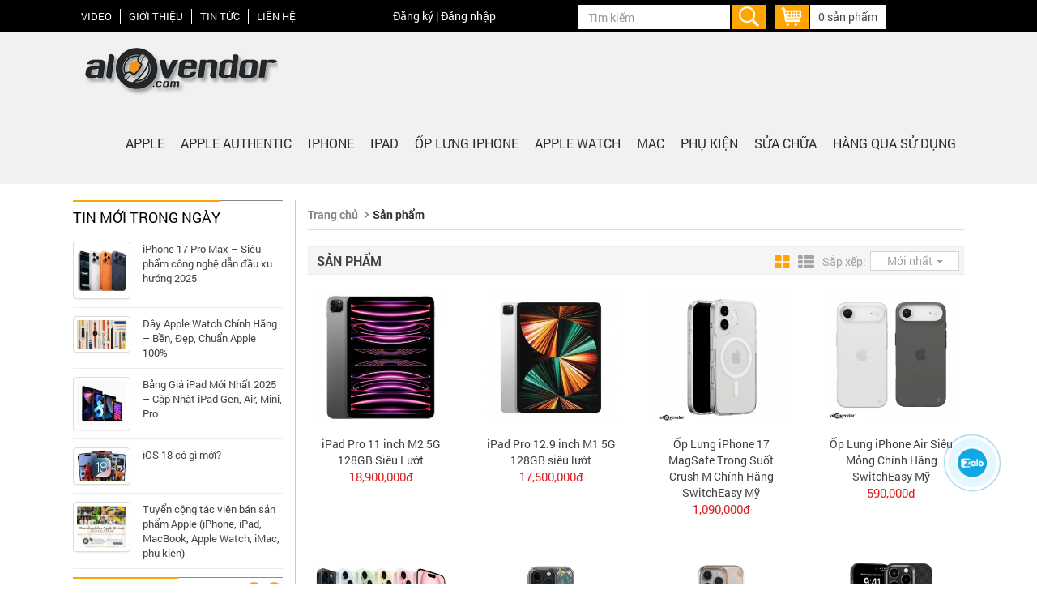

--- FILE ---
content_type: text/html
request_url: https://alovendor.com/san-pham/iphone-268
body_size: 16163
content:
<!DOCTYPE html PUBLIC "-//W3C//DTD XHTML 1.0 Transitional//EN" "https://www.w3.org/TR/xhtml1/DTD/xhtml1-transitional.dtd">
<html lang="vi" xml:lang="vi">
<head>
<meta http-equiv="Content-Type" content="text/html; charset=utf-8" />

	<title>Sản phẩm</title>
	<link rel="icon" type="image/gif" href="https://alovendor.com/templates/pictures/1425550042_iCon-Alovendor.png">
	
	<link rel="canonical" href="https://alovendor.com/san-pham/iphone-268" />
	<meta property="og:type" content="website">


	<meta name="viewport" content="width=device-width, initial-scale=1, maximum-scale=1">
	
	<meta name="keywords" content="Apple Watch, iPhone, iPad, phu kien Apple, bao da iPad, dan cuong luc iPhone, unlock iPhone" />
	<meta name="description" content="Alovendor chuyên cung cấp Phụ kiện Apple chính hãng và các sản phẩm phụ kiện cao cấp cho iPhone, iPad, Apple  Watch, MacBook. Chuyên các sản phẩm Apple Watch Hermes và dây Apple Watch Hermes chính hãng. Giao hàng miễn phí toàn quốc. Cửa hàng uy tín trên 10 năm với dịch vụ đẳng cấp nhất." />

	<meta property="og:url" content="san-pham"/>
		<meta property="og:image" content="https://alovendor.com/templates/pictures/categories/"/>
			<meta property="og:description" content=""/>
	<meta name="twitter:card" content="summary">
	<meta name="twitter:site" content="@">
	<meta name="twitter:title" content="">
	<meta name="twitter:description" content="">
	<meta name="twitter:image" content="https://alovendor.com/templates/pictures/applevn.jpg">
	<!-- YAHOO  -->
	<meta name="y_key" content="alovendor, vendor vietnam, phu kien apple chinh hang, iPhone chinh hang, iPad chinh hang, linh kien dien thoai hcm, linh kien dien thoai gia re, bao chong nuoc iPad, case chong nuoc iPad, phu kien iPhone iPad zin, phu kien apple chinh hang, linh kien appl">
	<!-- ALEXA -->
	<meta content="alovendor, vendor vietnam, phu kien apple chinh hang, iPhone chinh hang, iPad chinh hang, linh kien dien thoai hcm, linh kien dien thoai gia re, bao chong nuoc iPad, case chong nuoc iPad, phu kien iPhone iPad zin, phu kien apple chinh hang, linh kien appl" name="alexaVerifyID">
	<!-- GOOGLE -->
	<meta name="google-site-verification" content="alovendor, vendor vietnam, iPhone chinh hang, iPad chinh hang, unlock iPhone, mo khoa iCloud, apple chinh hang, bao chong nuoc iPad, magic mouse, apple tv gen 3, magic trackpad, apple keyboard, usb C cable, cap usb C, macbook 12 inch, iPhone 6s, iPhone 7,">
	<!-- META OTHER -->
	<meta name="y_key">

	
    <script async src="https://pagead2.googlesyndication.com/pagead/js/adsbygoogle.js?client=ca-pub-9625129981749566"
     crossorigin="anonymous"></script>
     
    <!-- Google tag (gtag.js) -->
			<script async src="https://www.googletagmanager.com/gtag/js?id=UA-65649110-1"></script>
			<script>
			  window.dataLayer = window.dataLayer || [];
			  function gtag(){dataLayer.push(arguments);}
			  gtag('js', new Date());

			  gtag('config', 'UA-65649110-1');
			</script>

		<script>
		  (function(i,s,o,g,r,a,m){i['GoogleAnalyticsObject']=r;i[r]=i[r]||function(){
		  (i[r].q=i[r].q||[]).push(arguments)},i[r].l=1*new Date();a=s.createElement(o),
		  m=s.getElementsByTagName(o)[0];a.async=1;a.src=g;m.parentNode.insertBefore(a,m)
		  })(window,document,'script','//www.google-analytics.com/analytics.js','ga');

		  ga('create', 'UA-65649110-1', 'auto');
		  ga('send', 'pageview');

		</script>
		
			<!-- Google tag (gtag.js) -->
		<script async src="https://www.googletagmanager.com/gtag/js?id=G-5T9K22EGM9"></script>
			<script>
			  window.dataLayer = window.dataLayer || [];
			  function gtag(){dataLayer.push(arguments);}
			  gtag('js', new Date());

			  gtag('config', 'G-5T9K22EGM9');
		</script>
	


	<script src="https://alovendor.com/templates/skins/js/jquery-2.1.1.min.js" type="text/javascript"></script>
	<script src="https://alovendor.com/templates/skins/js/detect.js" type="text/javascript"></script>
	<script src="https://alovendor.com/js/module.js" type="text/javascript"></script>
	<link href="https://alovendor.com/css/module.css?ver=1.01" rel="stylesheet" type="text/css" />

	<link href="https://alovendor.com/templates/skins/css/social.css" rel="stylesheet" type="text/css" />
	<link href="https://alovendor.com/templates/skins/css/fonts/w-socials.css" rel="stylesheet" type="text/css" />


	<link href="https://alovendor.com/templates/skins/css/bootstrap.css" rel="stylesheet" type="text/css" />
	<link href="https://alovendor.com/templates/skins/css/bootstrap-theme.css" rel="stylesheet" type="text/css" />

	<link href="https://alovendor.com/templates/skins/css/custom.css" rel="stylesheet" type="text/css" />
	<link href="https://alovendor.com/templates/skins/css/style.css?ver=1.93" rel="stylesheet" type="text/css" />

	<script src="https://alovendor.com/templates/skins/js/bootstrap.js" type="text/javascript"></script>
	<script src="https://alovendor.com/templates/skins/js/common.js?ver=1.01" type="text/javascript"></script>

	<script type="text/javascript" language="javascript" src="https://alovendor.com/rate/js/behavior.js"></script>
	<script type="text/javascript" language="javascript" src="https://alovendor.com/rate/js/rating.js"></script>
	<link rel="stylesheet" type="text/css" href="https://alovendor.com/rate/css/rating.css" />
	
	

	<!-- custom scrollbar stylesheet -->
	<link rel="stylesheet" href="https://alovendor.com/templates/skins/css/jquery.mCustomScrollbar.css">

	<script type="application/ld+json">
		{
		  "@context": "https://schema.org",
		  "@type": "Store",
		  "name": "Alovendor Ec",
		  "url": "https://alovendor.com",
		  "telephone": "+84 8 1800 2407",
		  "email": "sales@alovendor.com",
		  "address": {
			"@type": "PostalAddress",
			"streetAddress": "#16 Sunwah Tower, 115 Nguyễn Huệ, Phường Bến Nghé, Quận 1",
			"addressLocality": "TP. Hồ Chí Minh",
			"addressRegion": "Hồ Chí Minh",
			"addressCountry": "VN"
		  },
		  "openingHoursSpecification": [
			{
			  "@type": "OpeningHoursSpecification",
			  "dayOfWeek": [
				"Monday",
				"Tuesday",
				"Wednesday",
				"Thursday",
				"Friday"
			  ],
			  "opens": "09:00",
			  "closes": "21:00"
			},
			{
			  "@type": "OpeningHoursSpecification",
			  "dayOfWeek": "Saturday",
			  "opens": "09:00",
			  "closes": "19:00"
			}
		  ],
		  "department": [
			{
			  "@type": "Store",
			  "name": "Alovendor Ec - Cửa hàng 1",
			  "address": {
				"@type": "PostalAddress",
				"streetAddress": "42 Cù Lao, Phường 2, Quận Phú Nhuận",
				"addressLocality": "TP. Hồ Chí Minh",
				"addressRegion": "Hồ Chí Minh",
				"addressCountry": "VN"
			  },
			  "openingHoursSpecification": [
				{
				  "@type": "OpeningHoursSpecification",
				  "dayOfWeek": [
					"Monday",
					"Tuesday",
					"Wednesday",
					"Thursday",
					"Friday"
				  ],
				  "opens": "09:00",
				  "closes": "21:00"
				},
				{
				  "@type": "OpeningHoursSpecification",
				  "dayOfWeek": "Saturday",
				  "opens": "09:00",
				  "closes": "19:00"
				}
			  ]
			},
			{
			  "@type": "Store",
			  "name": "Alovendor Ec - Cửa hàng 2",
			  "address": {
				"@type": "PostalAddress",
				"streetAddress": "216/3/23 Nguyễn Văn Hưởng, Phường Thảo Điền, TP Thủ Đức",
				"addressLocality": "TP. Hồ Chí Minh",
				"addressRegion": "Hồ Chí Minh",
				"addressCountry": "VN"
			  },
			  "openingHoursSpecification": [
				{
				  "@type": "OpeningHoursSpecification",
				  "dayOfWeek": [
					"Monday",
					"Tuesday",
					"Wednesday",
					"Thursday",
					"Friday"
				  ],
				  "opens": "09:00",
				  "closes": "16:00"
				}
			  ]
			}
		  ],
		  "additionalProperty": [
			{
			  "@type": "PropertyValue",
			  "name": "Kho hàng",
			  "value": "1199 Huỳnh Tấn Phát, Phường Phú Mỹ, Quận 7, TP. Hồ Chí Minh"
			}
		  ]
		}
	</script>


</head>

<body>

	<header>
		<div class="container-fluid">
			<div class="row top-mobile">
				<div class="col-md-12">
					<div class="dropdown topleft">
					<button class="btn btn-default dropdown-toggle" type="button" id="dropdownMenu1" data-toggle="dropdown" aria-expanded="true">
					<i class="fa fa-list-ul"></i>
					</button>
					<ul class="dropdown-menu" role="menu" aria-labelledby="dropdownMenu1">
												<li><a href="video">Video</a></li>
												<li><a href="gioi-thieu">Giới thiệu</a></li>
												<li><a href="tin-tuc">Tin tức</a></li>
												<li><a href="lien-he">Liên hệ</a></li>
												<li>
						<div class="shop-phone">
							<a href="https://alovendor.com/gio-hang/danh-sach"><i class="fa fa-shopping-cart"></i> <span>0 sản phẩm</span></a>
						</div>
						</li>

					</ul>
					</div>

					<div class="login-register topright">
													<a data-toggle="modal" data-target="#ModalRegister">Đăng ký</a> |
							<a data-toggle="modal" data-target="#ModalLogin">Đăng nhập</a>
											</div>

				</div>
				<div class="clearfix"></div>
				<div  class="col-md-12">
					<div class="search ...">
						<form method="post" name="search" action="/tim-kiem">
							<div class="form-group">
								<div class="input-group">
									<input type="text" id='searchText' name="keyword" class="form-control" placeholder="Tìm kiếm" >
									<div class="input-group-addon" id="searchSubmit"><button type="button"><i class="fa fa-search"></i></button></div>
								</div>
							</div>
						</form>
					</div>
				</div>
				
				<!-- <div class="col-md-12 multi-lang">
					<a href="https://alovendor.com/vn"><img src="https://alovendor.com/templates/skins/images/flat_vn.jpg" alt="tieng viet" /></a>
					<a href="https://alovendor.com/en"><img src="https://alovendor.com/templates/skins/images/flat_en.jpg" alt="tieng anh" /></a>
				</div> --!>
			</div>

			<div class="row top-destop">
				<div class="col-md-4 nav-top mp0">
					<ul>
												<li><a href="video">Video</a></li>
												<li><a href="gioi-thieu">Giới thiệu</a></li>
												<li><a href="tin-tuc">Tin tức</a></li>
												<li><a href="lien-he">Liên hệ</a></li>
											</ul>

				</div>

				<div class="col-md-2 col-sm-3 login-top mp0">

					<div class="login-register">
													<a data-toggle="modal" data-target="#ModalRegister">Đăng ký</a> |
							<a data-toggle="modal" data-target="#ModalLogin">Đăng nhập</a>
											</div>

				</div>

				<div class="col-md-5 col-sm-7 mp0 cartBox">

					<div class="shop-phone">
						<a href="https://alovendor.com/gio-hang/danh-sach">
							<img src="https://alovendor.com/templates/skins/images/icon_cart.png" alt="cart">
							<span>0 sản phẩm</span>
						</a>
					</div>

					<div class="search">
						<form method="post" name="search" action="/tim-kiem">
							<div class="form-group">
								<div class="input-group">
									<input type="text" class="form-control" placeholder="Tìm kiếm" id="keyword" name="keyword">
									<div class="input-group-addon"><button type="button" id="searchSubmits"></button></div>
								</div>
							</div>
						</form>

					</div>

				</div>

				<!-- <div class="col-md-1 multi-lang">
					<a href="https://alovendor.com/vn"><img src="https://alovendor.com/templates/skins/images/flat_vn.jpg" alt="" /></a>
					<a href="https://alovendor.com/en"><img src="https://alovendor.com/templates/skins/images/flat_en.jpg" alt="" /></a>
				</div> --!>
			</div>
		</div>
	</header>


	<nav>
		<div class="container-fluid">
			<div class="row">
				<div class="header">
				<!-- Navbar -->
					<div class="navbar navbar-default" role="navigation">
						<!-- Brand and toggle get grouped for better mobile display -->
						<div class="navbar-header">
							<button type="button" class="navbar-toggle" data-toggle="collapse" data-target=".navbar-responsive-collapse">
								<span class="sr-only">Toggle navigation</span>
								<span class="fa fa-bars"></span>
							</button>
							<a class="navbar-brand" href="/">
							   <img alt="" src="/templates/pictures/content/logo(1).png" style="width: 238px; height: 76px;" /> 
							</a>
						</div>

						<!-- Collect the nav links, forms, and other content for toggling -->
						<div class="collapse navbar-collapse navbar-responsive-collapse">
							<ul class="nav navbar-nav">
																<li class=" dropdown">
									<a class="dropdown-toggle" data-toggle="dropdown" href="apple">
																					APPLE
																				</a>

																		<ul class="dropdown-menu">
																			<li class=" ">

											 <a href="https://alovendor.com/cap-sac-chinh-hang">Cáp & Sạc chính hãng</a>
										

																					 </li>
																			<li class=" ">

											 <a href="https://alovendor.com/phu-kien-thiet-yeu">Phụ kiện thiết yếu</a>
										

																					 </li>
																			<li class=" ">

											 <a href="https://alovendor.com/ban-phim-chuot">Bàn phím & Chuột</a>
										

																					 </li>
																			<li class=" ">

											 <a href="https://alovendor.com/life-style">Life Style</a>
										

																					 </li>
																			<li class=" ">

											 <a href="https://alovendor.com/hang-sieu-luot">Hàng siêu lướt</a>
										

																					 </li>
																			<li class=" ">

											 <a href="https://alovendor.com/airpods-audio">AirPods - Audio</a>
										

																					 </li>
																		</ul>
																	</li>
																<li class=" dropdown">
									<a class="dropdown-toggle" data-toggle="dropdown" href="apple-authentic">
																					Apple Authentic
																				</a>

																		<ul class="dropdown-menu">
																			<li class=" ">

											 <a href="https://alovendor.com/day-apple-watch-chinh-hang">Dây Apple Watch chính hãng</a>
										

																					 </li>
																			<li class=" ">

											 <a href="https://alovendor.com/bao-da-macbook-chinh-hang">Bao da MacBook chính hãng</a>
										

																					 </li>
																			<li class=" ">

											 <a href="https://alovendor.com/phu-kien-ipad-chinh-hang">Phụ kiện iPad chính hãng</a>
										

																					 </li>
																		</ul>
																	</li>
																<li class=" dropdown">
									<a class="dropdown-toggle" data-toggle="dropdown" href="iphone">
																					iPhone
																				</a>

																		<ul class="dropdown-menu">
																			<li class=" ">

											 <a href="https://alovendor.com/iphone-17-series">iPhone 17 Series</a>
										

																					 </li>
																			<li class=" ">

											 <a href="https://alovendor.com/iphone-16-series">iPhone 16 Series</a>
										

																					 </li>
																			<li class=" ">

											 <a href="https://alovendor.com/iphone-15-series">iPhone 15 Series</a>
										

																					 </li>
																			<li class=" ">

											 <a href="https://alovendor.com/iphone-14-series">iPhone 14 Series</a>
										

																					 </li>
																			<li class=" ">

											 <a href="https://alovendor.com/iphone-13-series">iPhone 13 Series</a>
										

																					 </li>
																			<li class=" ">

											 <a href="https://alovendor.com/iphone-12-series">iPhone 12 Series</a>
										

																					 </li>
																			<li class=" ">

											 <a href="https://alovendor.com/iphone-11-series-1342">iPhone 11 Series</a>
										

																					 </li>
																			<li class=" ">

											 <a href="https://alovendor.com/cac-model-khac-1343">Các Model khác</a>
										

																					 </li>
																		</ul>
																	</li>
																<li class=" dropdown">
									<a class="dropdown-toggle" data-toggle="dropdown" href="ipad">
																					iPad
																				</a>

																		<ul class="dropdown-menu">
																			<li class=" ">

											 <a href="https://alovendor.com/ipad-pro">iPad Pro</a>
										

																					 </li>
																			<li class=" ">

											 <a href="https://alovendor.com/ipad-air">iPad Air</a>
										

																					 </li>
																			<li class=" ">

											 <a href="https://alovendor.com/ipad-4198">iPad</a>
										

																					 </li>
																			<li class=" ">

											 <a href="https://alovendor.com/ipad-mini">iPad mini</a>
										

																					 </li>
																		</ul>
																	</li>
																<li class=" dropdown">
									<a class="dropdown-toggle" data-toggle="dropdown" href="op-lung-iphone">
																					Ốp lưng iPhone
																				</a>

																		<ul class="dropdown-menu">
																			<li class=" ">

											 <a href="https://alovendor.com/op-iphone-chinh-hang-apple">ỐP iPhone CHÍNH HÃNG APPLE</a>
										

																					 </li>
																			<li class=" ">

											 <a href="https://alovendor.com/op-lung-iphone-17">Ốp lưng iPhone 17</a>
										

																					 </li>
																			<li class=" ">

											 <a href="https://alovendor.com/op-lung-iphone-16">Ốp lưng iPhone 16</a>
										

																					 </li>
																			<li class=" ">

											 <a href="https://alovendor.com/op-lung-iphone-15">Ốp lưng iPhone 15</a>
										

																					 </li>
																			<li class=" ">

											 <a href="https://alovendor.com/op-lung-iphone-14">Ốp lưng iPhone 14</a>
										

																					 </li>
																			<li class=" ">

											 <a href="https://alovendor.com/op-lung-iphone-13">Ốp lưng iPhone 13</a>
										

																					 </li>
																			<li class=" ">

											 <a href="https://alovendor.com/op-lung-iphone-12">Ốp lưng iPhone 12</a>
										

																					 </li>
																			<li class=" ">

											 <a href="https://alovendor.com/op-lung-iphone-11">Ốp lưng iPhone 11</a>
										

																					 </li>
																			<li class=" ">

											 <a href="https://alovendor.com/op-lung-iphone-xxsxs-maxxr">Ốp lưng iPhone X/XS/XS Max/XR</a>
										

																					 </li>
																			<li class=" ">

											 <a href="https://alovendor.com/op-lung-iphone-78seplus">Ốp lưng iPhone 7/8/SE/Plus</a>
										

																					 </li>
																		</ul>
																	</li>
																<li class=" dropdown">
									<a class="dropdown-toggle" data-toggle="dropdown" href="apple-watch">
																					Apple Watch
																				</a>

																		<ul class="dropdown-menu">
																			<li class=" ">

											 <a href="https://alovendor.com/apple-watch-hermes">Apple Watch Hermès</a>
										

																					 </li>
																			<li class=" ">

											 <a href="https://alovendor.com/apple-watch-ultra">Apple Watch Ultra</a>
										

																					 </li>
																			<li class=" ">

											 <a href="https://alovendor.com/apple-watch-series-11">Apple Watch Series 11</a>
										

																					 </li>
																			<li class=" ">

											 <a href="https://alovendor.com/apple-watch-series-10">Apple Watch Series 10</a>
										

																					 </li>
																			<li class=" ">

											 <a href="https://alovendor.com/apple-watch-series-9">Apple Watch Series 9</a>
										

																					 </li>
																			<li class=" ">

											 <a href="https://alovendor.com/apple-watch-series-8">Apple Watch Series 8</a>
										

																					 </li>
																			<li class=" ">

											 <a href="https://alovendor.com/apple-watch-se">Apple Watch SE</a>
										

																					 </li>
																			<li class=" ">

											 <a href="https://alovendor.com/day-apple-watch-hermes">Dây Apple Watch Hermes</a>
										

																					 </li>
																		</ul>
																	</li>
																<li class=" dropdown">
									<a class="dropdown-toggle" data-toggle="dropdown" href="mac">
																					Mac
																				</a>

																		<ul class="dropdown-menu">
																			<li class=" ">

											 <a href="https://alovendor.com/macbook-pro-14-16-inch">MacBook Pro 14 - 16 inch</a>
										

																					 </li>
																			<li class=" ">

											 <a href="https://alovendor.com/macbook-pro-13-15-inch">MacBook Pro 13 - 15 inch</a>
										

																					 </li>
																			<li class=" ">

											 <a href="https://alovendor.com/macbook-air">MacBook Air</a>
										

																					 </li>
																			<li class=" ">

											 <a href="https://alovendor.com/mac-mini-mac-studio">Mac mini - Mac Studio</a>
										

																					 </li>
																			<li class=" ">

											 <a href="https://alovendor.com/imac-mac-pro">iMac - Mac Pro</a>
										

																					 </li>
																			<li class=" ">

											 <a href="https://alovendor.com/phu-kien-mac">Phụ kiện Mac</a>
										

																					 </li>
																		</ul>
																	</li>
																<li class=" dropdown">
									<a class="dropdown-toggle" data-toggle="dropdown" href="phu-kien">
																					Phụ kiện
																				</a>

																		<ul class="dropdown-menu">
																			<li class=" ">

											 <a href="https://alovendor.com/phu-kien-iphone">Phụ kiện iPhone</a>
										

																					 </li>
																			<li class=" ">

											 <a href="https://alovendor.com/dan-cuong-luc">Dán Cường Lực</a>
										

																					 </li>
																			<li class=" ">

											 <a href="https://alovendor.com/phu-kien-ipad">Phụ kiện iPad</a>
										

																					 </li>
																			<li class=" ">

											 <a href="https://alovendor.com/day-apple-watch">Dây Apple Watch</a>
										

																					 </li>
																			<li class=" ">

											 <a href="https://alovendor.com/phu-kien-macbook">Phụ kiện MacBook</a>
										

																					 </li>
																			<li class=" ">

											 <a href="https://alovendor.com/phu-kien-airpods">Phụ kiện AirPods</a>
										

																					 </li>
																			<li class=" ">

											 <a href="https://alovendor.com/phu-kien-sale-off">Phụ kiện Sale Off</a>
										

																					 </li>
																		</ul>
																	</li>
																<li class=" dropdown">
									<a class="dropdown-toggle" data-toggle="dropdown" href="sua-chua">
																					SỬA CHỮA
																				</a>

																		<ul class="dropdown-menu">
																			<li class=" ">

											 <a href="https://alovendor.com/sua-chua-apple-watch-4378">Sửa chữa Apple Watch</a>
										

																					 </li>
																			<li class=" ">

											 <a href="https://alovendor.com/sua-chua-iphone">Sửa chữa iPhone</a>
										

																					 </li>
																			<li class=" ">

											 <a href="https://alovendor.com/sua-chua-ipad">Sửa chữa iPad</a>
										

																					 </li>
																			<li class=" ">

											 <a href="https://alovendor.com/sua-chua-macbook">Sửa chữa MacBook</a>
										

																					 </li>
																			<li class=" ">

											 <a href="https://alovendor.com/sua-chua-imac">Sửa chữa iMac</a>
										

																					 </li>
																			<li class=" ">

											 <a href="https://alovendor.com/cac-dich-vu-khac">Các dịch vụ khác</a>
										

																					 </li>
																		</ul>
																	</li>
																<li class=" dropdown">
									<a class="dropdown-toggle" data-toggle="dropdown" href="hang-qua-su-dung">
																					HÀNG QUA SỬ DỤNG
																				</a>

																		<ul class="dropdown-menu">
																			<li class=" ">

											 <a href="https://alovendor.com/apple-watch-99-zin-nguyen">Apple Watch 99% - Zin nguyên</a>
										

																					 </li>
																			<li class=" ">

											 <a href="https://alovendor.com/loa-tai-nghe">Loa - Tai nghe</a>
										

																					 </li>
																			<li class=" ">

											 <a href="https://alovendor.com/phu-kien-sieu-luot-open-box">Phụ kiện siêu lướt - Open box</a>
										

																					 </li>
																			<li class=" ">

											 <a href="https://alovendor.com/ipad-99-zin-nguyen">iPad 99% - Zin nguyên</a>
										

																					 </li>
																			<li class=" ">

											 <a href="https://alovendor.com/mac-99-zin-nguyen">Mac 99% - Zin nguyên</a>
										

																					 </li>
																			<li class=" ">

											 <a href="https://alovendor.com/iphone-99-zin-nguyen">iPhone 99% - Zin nguyên</a>
										

																					 </li>
																		</ul>
																	</li>
															</ul>
						</div><!--/navbar-collapse-->
					</div>
					<!-- End Navbar -->
				</div>
			</div>
		</div>
	</nav>

	<!-- <div class="body_center row-offcanvas row-offcanvas-left clearfix "> -->
	<div class="body_center clearfix ">
	<section id="main-include">
<div class="container-fluid">
<div class="row">



<div class="col-sm-9 pdr0">

<div class="col-md-12">
<div class="row">
<ol class="breadcrumb">
  <li><a href="/">Trang chủ</a></li>
  <li>Sản phẩm</li>
</ol>

</div>
</div>

<div class="clearfix"></div>

<div class="filter">
<div class="col-md-6 fil-title">
<div class="row">
	<h1>Sản phẩm</h1>
</div>
</div>

<div class="col-md-6 fil-ul">
<div class="row">
	<ul class="ul_filter">
		<li class="mt4"><a href="san-pham&view=table"  class="active th-table"><i class="fa fa-th-large"></i></a></li>
		<li class="mt4"><a href="san-pham&view=list" class="th-list"><i class="fa fa-th-list"></i></a></li>
		<li class="mt3">Sắp xếp:</li>
		<li>

			<div class="dropdown">
			<button id="dLabel" type="button" data-toggle="dropdown" aria-haspopup="true" aria-expanded="false">
			Mới nhất
			<span class="caret"></span>
			</button>
			<ul class="dropdown-menu" role="menu" aria-labelledby="dLabel">
				<li>
				<a href="san-pham&view=table&sort=new">Mới nhất</a>
				</li>

				<li>
				<a href="san-pham&view=table&sort=alphaasc" >Từ A-Z</a>
				</li>

				<li>
				<a href="san-pham&view=table&sort=alphadesc">Từ Z-A</a>
				</li>

				<li>
				<a href="san-pham&view=table&sort=priceasc" >Giá Thấp - Cao</a>
				</li>

				<li>
				<a href="san-pham&view=table&sort=pricedesc">Giá Cao - Thấp</a>
				</li>
			</ul>
			</div>
		</li>
	</ul>

</div>
</div>

</div>

	<div class="clearfix"></div>

	<div class="listPro row">
								<div class="col-md-3 col-xs-6 col-mobile">
				<div class="box_pro">
					<a class="image" href="https://alovendor.com/ipad-pro-11-inch-m2-5g-128gb-sieu-luot">
						<div class="dummy"></div>
						<div class="my-dummy"><img src="https://alovendor.com/templates/pictures/products/1766057347_thumb_300x300.jpg" alt="iPad Pro 11 inch M2 5G 128GB Siêu Lướt" /></div>
					</a>

					<div class="info_pro">
						<div><a href="https://alovendor.com/ipad-pro-11-inch-m2-5g-128gb-sieu-luot">iPad Pro 11 inch M2 5G 128GB Siêu Lướt</a></div>
						<div>
							<a href="https://alovendor.com/ipad-pro-11-inch-m2-5g-128gb-sieu-luot">18,900,000đ</a>
						</div>
						<div class="rate"></div>
					</div>

				</div>

			</div>
						<div class="col-md-3 col-xs-6 col-mobile">
				<div class="box_pro">
					<a class="image" href="https://alovendor.com/ipad-pro-129-m1-5g-128gb-sieu-luot">
						<div class="dummy"></div>
						<div class="my-dummy"><img src="https://alovendor.com/templates/pictures/products/1766056283_thumb_300x300.jpeg" alt="iPad Pro 12.9 inch M1 5G 128GB siêu lướt" /></div>
					</a>

					<div class="info_pro">
						<div><a href="https://alovendor.com/ipad-pro-129-m1-5g-128gb-sieu-luot">iPad Pro 12.9 inch M1 5G 128GB siêu lướt</a></div>
						<div>
							<a href="https://alovendor.com/ipad-pro-129-m1-5g-128gb-sieu-luot">17,500,000đ</a>
						</div>
						<div class="rate"></div>
					</div>

				</div>

			</div>
						<div class="col-md-3 col-xs-6 col-mobile">
				<div class="box_pro">
					<a class="image" href="https://alovendor.com/op-lung-iphone-17-magsafe-trong-suot-crush-m-chinh-hang-switcheasy-my">
						<div class="dummy"></div>
						<div class="my-dummy"><img src="https://alovendor.com/templates/pictures/products/1765022361_thumb_300x300.png" alt="Ốp Lưng iPhone 17 MagSafe Trong Suốt Crush M Chính Hãng SwitchEasy Mỹ" /></div>
					</a>

					<div class="info_pro">
						<div><a href="https://alovendor.com/op-lung-iphone-17-magsafe-trong-suot-crush-m-chinh-hang-switcheasy-my">Ốp Lưng iPhone 17 MagSafe Trong Suốt Crush M Chính Hãng SwitchEasy Mỹ</a></div>
						<div>
							<a href="https://alovendor.com/op-lung-iphone-17-magsafe-trong-suot-crush-m-chinh-hang-switcheasy-my">1,090,000đ</a>
						</div>
						<div class="rate"></div>
					</div>

				</div>

			</div>
						<div class="col-md-3 col-xs-6 col-mobile">
				<div class="box_pro">
					<a class="image" href="https://alovendor.com/op-lung-iphone-air-sieu-mong-chinh-hang-switcheasy-my">
						<div class="dummy"></div>
						<div class="my-dummy"><img src="https://alovendor.com/templates/pictures/products/1765020933_thumb_300x300.png" alt="Ốp Lưng iPhone Air Siêu Mỏng Chính Hãng SwitchEasy Mỹ" /></div>
					</a>

					<div class="info_pro">
						<div><a href="https://alovendor.com/op-lung-iphone-air-sieu-mong-chinh-hang-switcheasy-my">Ốp Lưng iPhone Air Siêu Mỏng Chính Hãng SwitchEasy Mỹ</a></div>
						<div>
							<a href="https://alovendor.com/op-lung-iphone-air-sieu-mong-chinh-hang-switcheasy-my">590,000đ</a>
						</div>
						<div class="rate"></div>
					</div>

				</div>

			</div>
						<div class="col-md-3 col-xs-6 col-mobile">
				<div class="box_pro">
					<a class="image" href="https://alovendor.com/iphone-15-plus-512gb-chinh-hang">
						<div class="dummy"></div>
						<div class="my-dummy"><img src="https://alovendor.com/templates/pictures/products/1764934804.webp" alt="iPhone 15 Plus 512GB chính hãng" /></div>
					</a>

					<div class="info_pro">
						<div><a href="https://alovendor.com/iphone-15-plus-512gb-chinh-hang">iPhone 15 Plus 512GB chính hãng</a></div>
						<div>
							<a href="https://alovendor.com/iphone-15-plus-512gb-chinh-hang">25,900,000đ</a>
						</div>
						<div class="rate"></div>
					</div>

				</div>

			</div>
						<div class="col-md-3 col-xs-6 col-mobile">
				<div class="box_pro">
					<a class="image" href="https://alovendor.com/op-lung-iphone-16-pro-max-style-m-pattern-shockproof-switcheasy-my">
						<div class="dummy"></div>
						<div class="my-dummy"><img src="https://alovendor.com/templates/pictures/products/1764854341.webp" alt="Ốp lưng iPhone 16 Pro Max Style M Pattern Shockproof SwitchEasy Mỹ" /></div>
					</a>

					<div class="info_pro">
						<div><a href="https://alovendor.com/op-lung-iphone-16-pro-max-style-m-pattern-shockproof-switcheasy-my">Ốp lưng iPhone 16 Pro Max Style M Pattern Shockproof SwitchEasy Mỹ</a></div>
						<div>
							<a href="https://alovendor.com/op-lung-iphone-16-pro-max-style-m-pattern-shockproof-switcheasy-my">1,190,000đ</a>
						</div>
						<div class="rate"></div>
					</div>

				</div>

			</div>
						<div class="col-md-3 col-xs-6 col-mobile">
				<div class="box_pro">
					<a class="image" href="https://alovendor.com/op-lung-iphone-16-pro-magsafe-hoa-van-3d-fleur-chong-soc-switcheasy-my">
						<div class="dummy"></div>
						<div class="my-dummy"><img src="https://alovendor.com/templates/pictures/products/1764853288.webp" alt="Ốp lưng iPhone 16 Pro MagSafe Hoa Văn 3D Fleur Chống Sốc SwitchEasy Mỹ" /></div>
					</a>

					<div class="info_pro">
						<div><a href="https://alovendor.com/op-lung-iphone-16-pro-magsafe-hoa-van-3d-fleur-chong-soc-switcheasy-my">Ốp lưng iPhone 16 Pro MagSafe Hoa Văn 3D Fleur Chống Sốc SwitchEasy Mỹ</a></div>
						<div>
							<a href="https://alovendor.com/op-lung-iphone-16-pro-magsafe-hoa-van-3d-fleur-chong-soc-switcheasy-my">1,190,000đ</a>
						</div>
						<div class="rate"></div>
					</div>

				</div>

			</div>
						<div class="col-md-3 col-xs-6 col-mobile">
				<div class="box_pro">
					<a class="image" href="https://alovendor.com/op-lung-iphone-16-pro-max-soi-kevlar-magsafe-armorgrid-armorair-black">
						<div class="dummy"></div>
						<div class="my-dummy"><img src="https://alovendor.com/templates/pictures/products/1764852238.webp" alt="Ốp Lưng iPhone 16 Pro Max Sợi Kevlar MagSafe ArmorGrid ArmorAir Black" /></div>
					</a>

					<div class="info_pro">
						<div><a href="https://alovendor.com/op-lung-iphone-16-pro-max-soi-kevlar-magsafe-armorgrid-armorair-black">Ốp Lưng iPhone 16 Pro Max Sợi Kevlar MagSafe ArmorGrid ArmorAir Black</a></div>
						<div>
							<a href="https://alovendor.com/op-lung-iphone-16-pro-max-soi-kevlar-magsafe-armorgrid-armorair-black">1,590,000đ</a>
						</div>
						<div class="rate"></div>
					</div>

				</div>

			</div>
						<div class="col-md-3 col-xs-6 col-mobile">
				<div class="box_pro">
					<a class="image" href="https://alovendor.com/op-lung-iphone-17-pro-max-soi-kevlar-magsafe-armorgrid-armorair-orange">
						<div class="dummy"></div>
						<div class="my-dummy"><img src="https://alovendor.com/templates/pictures/products/1764851203.webp" alt="Ốp Lưng iPhone 17 Pro Max Sợi Kevlar MagSafe ArmorGrid ArmorAir Orange" /></div>
					</a>

					<div class="info_pro">
						<div><a href="https://alovendor.com/op-lung-iphone-17-pro-max-soi-kevlar-magsafe-armorgrid-armorair-orange">Ốp Lưng iPhone 17 Pro Max Sợi Kevlar MagSafe ArmorGrid ArmorAir Orange</a></div>
						<div>
							<a href="https://alovendor.com/op-lung-iphone-17-pro-max-soi-kevlar-magsafe-armorgrid-armorair-orange">1,690,000đ</a>
						</div>
						<div class="rate"></div>
					</div>

				</div>

			</div>
						<div class="col-md-3 col-xs-6 col-mobile">
				<div class="box_pro">
					<a class="image" href="https://alovendor.com/op-lung-iphone-17-pro-max-soi-kevlar-magsafe-armorgrid-armorair-blue">
						<div class="dummy"></div>
						<div class="my-dummy"><img src="https://alovendor.com/templates/pictures/products/1764850880.webp" alt="Ốp Lưng iPhone 17 Pro Max Sợi Kevlar MagSafe ArmorGrid ArmorAir Blue" /></div>
					</a>

					<div class="info_pro">
						<div><a href="https://alovendor.com/op-lung-iphone-17-pro-max-soi-kevlar-magsafe-armorgrid-armorair-blue">Ốp Lưng iPhone 17 Pro Max Sợi Kevlar MagSafe ArmorGrid ArmorAir Blue</a></div>
						<div>
							<a href="https://alovendor.com/op-lung-iphone-17-pro-max-soi-kevlar-magsafe-armorgrid-armorair-blue">1,690,000đ</a>
						</div>
						<div class="rate"></div>
					</div>

				</div>

			</div>
						<div class="col-md-3 col-xs-6 col-mobile">
				<div class="box_pro">
					<a class="image" href="https://alovendor.com/op-lung-iphone-17-pro-max-soi-kevlar-magsafe-armorgrid-armorair-black">
						<div class="dummy"></div>
						<div class="my-dummy"><img src="https://alovendor.com/templates/pictures/products/1764679149.webp" alt="Ốp Lưng iPhone 17 Pro Max Sợi Kevlar MagSafe ArmorGrid ArmorAir Black" /></div>
					</a>

					<div class="info_pro">
						<div><a href="https://alovendor.com/op-lung-iphone-17-pro-max-soi-kevlar-magsafe-armorgrid-armorair-black">Ốp Lưng iPhone 17 Pro Max Sợi Kevlar MagSafe ArmorGrid ArmorAir Black</a></div>
						<div>
							<a href="https://alovendor.com/op-lung-iphone-17-pro-max-soi-kevlar-magsafe-armorgrid-armorair-black">1,690,000đ</a>
						</div>
						<div class="rate"></div>
					</div>

				</div>

			</div>
						<div class="col-md-3 col-xs-6 col-mobile">
				<div class="box_pro">
					<a class="image" href="https://alovendor.com/ipad-air-7-11-inch-m3-256gb-5g">
						<div class="dummy"></div>
						<div class="my-dummy"><img src="https://alovendor.com/templates/pictures/products/1764652071_thumb_300x300.jpg" alt="iPad Air 7 11 inch M3 256GB 5G" /></div>
					</a>

					<div class="info_pro">
						<div><a href="https://alovendor.com/ipad-air-7-11-inch-m3-256gb-5g">iPad Air 7 11 inch M3 256GB 5G</a></div>
						<div>
							<a href="https://alovendor.com/ipad-air-7-11-inch-m3-256gb-5g">21,900,000đ</a>
						</div>
						<div class="rate"></div>
					</div>

				</div>

			</div>
						<div class="col-md-3 col-xs-6 col-mobile">
				<div class="box_pro">
					<a class="image" href="https://alovendor.com/dan-cuong-luc-iphone-air-cao-cap">
						<div class="dummy"></div>
						<div class="my-dummy"><img src="https://alovendor.com/templates/pictures/products/1764488787_thumb_300x300.png" alt="Dán cường lực iPhone Air cao cấp" /></div>
					</a>

					<div class="info_pro">
						<div><a href="https://alovendor.com/dan-cuong-luc-iphone-air-cao-cap">Dán cường lực iPhone Air cao cấp</a></div>
						<div>
							<a href="https://alovendor.com/dan-cuong-luc-iphone-air-cao-cap">590,000đ</a>
						</div>
						<div class="rate"></div>
					</div>

				</div>

			</div>
						<div class="col-md-3 col-xs-6 col-mobile">
				<div class="box_pro">
					<a class="image" href="https://alovendor.com/op-lung-iphone-air-switcheasy-style-m-new-york">
						<div class="dummy"></div>
						<div class="my-dummy"><img src="https://alovendor.com/templates/pictures/products/1764418404_thumb_300x300.png" alt="Ốp Lưng iPhone Air SwitchEasy Style M New York" /></div>
					</a>

					<div class="info_pro">
						<div><a href="https://alovendor.com/op-lung-iphone-air-switcheasy-style-m-new-york">Ốp Lưng iPhone Air SwitchEasy Style M New York</a></div>
						<div>
							<a href="https://alovendor.com/op-lung-iphone-air-switcheasy-style-m-new-york">1,190,000đ</a>
						</div>
						<div class="rate"></div>
					</div>

				</div>

			</div>
						<div class="col-md-3 col-xs-6 col-mobile">
				<div class="box_pro">
					<a class="image" href="https://alovendor.com/op-lung-iphone-17-pro-max-switcheasy-starfield-3d-glitter-magsafe">
						<div class="dummy"></div>
						<div class="my-dummy"><img src="https://alovendor.com/templates/pictures/products/1764415831_thumb_300x300.png" alt="Ốp Lưng iPhone 17 Pro Max SwitchEasy Starfield 3D Glitter MagSafe" /></div>
					</a>

					<div class="info_pro">
						<div><a href="https://alovendor.com/op-lung-iphone-17-pro-max-switcheasy-starfield-3d-glitter-magsafe">Ốp Lưng iPhone 17 Pro Max SwitchEasy Starfield 3D Glitter MagSafe</a></div>
						<div>
							<a href="https://alovendor.com/op-lung-iphone-17-pro-max-switcheasy-starfield-3d-glitter-magsafe">1,190,000đ</a>
						</div>
						<div class="rate"></div>
					</div>

				</div>

			</div>
						<div class="col-md-3 col-xs-6 col-mobile">
				<div class="box_pro">
					<a class="image" href="https://alovendor.com/op-lung-trong-magsafe-iphone-air-crush-m-chinh-hang-switcheasy">
						<div class="dummy"></div>
						<div class="my-dummy"><img src="https://alovendor.com/templates/pictures/products/1764332240_thumb_300x300.png" alt="Ốp Lưng Trong MagSafe iPhone Air Crush M Chính Hãng SwitchEasy" /></div>
					</a>

					<div class="info_pro">
						<div><a href="https://alovendor.com/op-lung-trong-magsafe-iphone-air-crush-m-chinh-hang-switcheasy">Ốp Lưng Trong MagSafe iPhone Air Crush M Chính Hãng SwitchEasy</a></div>
						<div>
							<a href="https://alovendor.com/op-lung-trong-magsafe-iphone-air-crush-m-chinh-hang-switcheasy">1,090,000đ</a>
						</div>
						<div class="rate"></div>
					</div>

				</div>

			</div>
						<div class="col-md-3 col-xs-6 col-mobile">
				<div class="box_pro">
					<a class="image" href="https://alovendor.com/op-lung-iphone-17-pro-max-soi-kevlar-magsafe-montage-armorair">
						<div class="dummy"></div>
						<div class="my-dummy"><img src="https://alovendor.com/templates/pictures/products/1764330625_thumb_300x300.jpeg" alt="Ốp Lưng iPhone 17 Pro Max Sợi Kevlar MagSafe Montage ArmorAir" /></div>
					</a>

					<div class="info_pro">
						<div><a href="https://alovendor.com/op-lung-iphone-17-pro-max-soi-kevlar-magsafe-montage-armorair">Ốp Lưng iPhone 17 Pro Max Sợi Kevlar MagSafe Montage ArmorAir</a></div>
						<div>
							<a href="https://alovendor.com/op-lung-iphone-17-pro-max-soi-kevlar-magsafe-montage-armorair">1,690,000đ</a>
						</div>
						<div class="rate"></div>
					</div>

				</div>

			</div>
						<div class="col-md-3 col-xs-6 col-mobile">
				<div class="box_pro">
					<a class="image" href="https://alovendor.com/op-lung-iphone-17-pro-heldro-air">
						<div class="dummy"></div>
						<div class="my-dummy"><img src="https://alovendor.com/templates/pictures/products/1764251136_thumb_300x300.png" alt="Ốp lưng iPhone 17 Pro Uniq Heldro Air" /></div>
					</a>

					<div class="info_pro">
						<div><a href="https://alovendor.com/op-lung-iphone-17-pro-heldro-air">Ốp lưng iPhone 17 Pro Uniq Heldro Air</a></div>
						<div>
							<a href="https://alovendor.com/op-lung-iphone-17-pro-heldro-air">750,000đ</a>
						</div>
						<div class="rate"></div>
					</div>

				</div>

			</div>
						<div class="col-md-3 col-xs-6 col-mobile">
				<div class="box_pro">
					<a class="image" href="https://alovendor.com/op-lung-iphone-17-pro-uniq-combat-active">
						<div class="dummy"></div>
						<div class="my-dummy"><img src="https://alovendor.com/templates/pictures/products/1764250740_thumb_300x300.png" alt="Ốp lưng iPhone 17 Pro Uniq Combat Active" /></div>
					</a>

					<div class="info_pro">
						<div><a href="https://alovendor.com/op-lung-iphone-17-pro-uniq-combat-active">Ốp lưng iPhone 17 Pro Uniq Combat Active</a></div>
						<div>
							<a href="https://alovendor.com/op-lung-iphone-17-pro-uniq-combat-active">850,000đ</a>
						</div>
						<div class="rate"></div>
					</div>

				</div>

			</div>
						<div class="col-md-3 col-xs-6 col-mobile">
				<div class="box_pro">
					<a class="image" href="https://alovendor.com/op-lung-iphone-17-pro-uniq-combat">
						<div class="dummy"></div>
						<div class="my-dummy"><img src="https://alovendor.com/templates/pictures/products/1764250260_thumb_300x300.png" alt="Ốp lưng iPhone 17 Pro Uniq Combat" /></div>
					</a>

					<div class="info_pro">
						<div><a href="https://alovendor.com/op-lung-iphone-17-pro-uniq-combat">Ốp lưng iPhone 17 Pro Uniq Combat</a></div>
						<div>
							<a href="https://alovendor.com/op-lung-iphone-17-pro-uniq-combat">760,000đ</a>
						</div>
						<div class="rate"></div>
					</div>

				</div>

			</div>
						<div class="col-md-3 col-xs-6 col-mobile">
				<div class="box_pro">
					<a class="image" href="https://alovendor.com/op-lung-iphone-17-pro-uniq-coehl-vela">
						<div class="dummy"></div>
						<div class="my-dummy"><img src="https://alovendor.com/templates/pictures/products/1764249960_thumb_300x300.png" alt="Ốp lưng iPhone 17 Pro Uniq Coehl Vela" /></div>
					</a>

					<div class="info_pro">
						<div><a href="https://alovendor.com/op-lung-iphone-17-pro-uniq-coehl-vela">Ốp lưng iPhone 17 Pro Uniq Coehl Vela</a></div>
						<div>
							<a href="https://alovendor.com/op-lung-iphone-17-pro-uniq-coehl-vela">790,000đ</a>
						</div>
						<div class="rate"></div>
					</div>

				</div>

			</div>
						<div class="col-md-3 col-xs-6 col-mobile">
				<div class="box_pro">
					<a class="image" href="https://alovendor.com/op-lung-iphone-17-pro-uniq-coehl-solea">
						<div class="dummy"></div>
						<div class="my-dummy"><img src="https://alovendor.com/templates/pictures/products/1764248676_thumb_300x300.png" alt="Ốp lưng iPhone 17 Pro Uniq Coehl Solea" /></div>
					</a>

					<div class="info_pro">
						<div><a href="https://alovendor.com/op-lung-iphone-17-pro-uniq-coehl-solea">Ốp lưng iPhone 17 Pro Uniq Coehl Solea</a></div>
						<div>
							<a href="https://alovendor.com/op-lung-iphone-17-pro-uniq-coehl-solea">890,000đ</a>
						</div>
						<div class="rate"></div>
					</div>

				</div>

			</div>
						<div class="col-md-3 col-xs-6 col-mobile">
				<div class="box_pro">
					<a class="image" href="https://alovendor.com/op-lung-silicon-iphone-12-mini-xanh-navy">
						<div class="dummy"></div>
						<div class="my-dummy"><img src="https://alovendor.com/templates/pictures/products/1764248268_thumb_300x300.jpg" alt="Ốp Lưng Silicon iPhone 12 mini Xanh Navy" /></div>
					</a>

					<div class="info_pro">
						<div><a href="https://alovendor.com/op-lung-silicon-iphone-12-mini-xanh-navy">Ốp Lưng Silicon iPhone 12 mini Xanh Navy</a></div>
						<div>
							<a href="https://alovendor.com/op-lung-silicon-iphone-12-mini-xanh-navy">690,000đ</a>
						</div>
						<div class="rate"></div>
					</div>

				</div>

			</div>
						<div class="col-md-3 col-xs-6 col-mobile">
				<div class="box_pro">
					<a class="image" href="https://alovendor.com/op-lung-iphone-17-pro-uniq-coehl-mirelle">
						<div class="dummy"></div>
						<div class="my-dummy"><img src="https://alovendor.com/templates/pictures/products/1764248190_thumb_300x300.png" alt="Ốp lưng iPhone 17 Pro Uniq Coehl Mirelle" /></div>
					</a>

					<div class="info_pro">
						<div><a href="https://alovendor.com/op-lung-iphone-17-pro-uniq-coehl-mirelle">Ốp lưng iPhone 17 Pro Uniq Coehl Mirelle</a></div>
						<div>
							<a href="https://alovendor.com/op-lung-iphone-17-pro-uniq-coehl-mirelle">1,190,000đ</a>
						</div>
						<div class="rate"></div>
					</div>

				</div>

			</div>
						<div class="col-md-3 col-xs-6 col-mobile">
				<div class="box_pro">
					<a class="image" href="https://alovendor.com/op-lung-silicon-iphone-12-mini-den">
						<div class="dummy"></div>
						<div class="my-dummy"><img src="https://alovendor.com/templates/pictures/products/1764247912_thumb_300x300.jpg" alt="Ốp Lưng Silicon iPhone 12 mini Đen" /></div>
					</a>

					<div class="info_pro">
						<div><a href="https://alovendor.com/op-lung-silicon-iphone-12-mini-den">Ốp Lưng Silicon iPhone 12 mini Đen</a></div>
						<div>
							<a href="https://alovendor.com/op-lung-silicon-iphone-12-mini-den">690,000đ</a>
						</div>
						<div class="rate"></div>
					</div>

				</div>

			</div>
						<div class="col-md-3 col-xs-6 col-mobile">
				<div class="box_pro">
					<a class="image" href="https://alovendor.com/op-lung-iphone-17-pro-coehl-amara">
						<div class="dummy"></div>
						<div class="my-dummy"><img src="https://alovendor.com/templates/pictures/products/1764247905_thumb_300x300.png" alt="Ốp lưng iPhone 17 Pro Uniq Coehl Amara" /></div>
					</a>

					<div class="info_pro">
						<div><a href="https://alovendor.com/op-lung-iphone-17-pro-coehl-amara">Ốp lưng iPhone 17 Pro Uniq Coehl Amara</a></div>
						<div>
							<a href="https://alovendor.com/op-lung-iphone-17-pro-coehl-amara">890,000đ</a>
						</div>
						<div class="rate"></div>
					</div>

				</div>

			</div>
						<div class="col-md-3 col-xs-6 col-mobile">
				<div class="box_pro">
					<a class="image" href="https://alovendor.com/op-lung-iphone-17-pro-uniq-clario">
						<div class="dummy"></div>
						<div class="my-dummy"><img src="https://alovendor.com/templates/pictures/products/1764241209_thumb_300x300.png" alt="Ốp lưng iPhone 17 Pro Uniq Clario" /></div>
					</a>

					<div class="info_pro">
						<div><a href="https://alovendor.com/op-lung-iphone-17-pro-uniq-clario">Ốp lưng iPhone 17 Pro Uniq Clario</a></div>
						<div>
							<a href="https://alovendor.com/op-lung-iphone-17-pro-uniq-clario">720,000đ</a>
						</div>
						<div class="rate"></div>
					</div>

				</div>

			</div>
						<div class="col-md-3 col-xs-6 col-mobile">
				<div class="box_pro">
					<a class="image" href="https://alovendor.com/op-lung-iphone-17-pro-skinarma-vigor">
						<div class="dummy"></div>
						<div class="my-dummy"><img src="https://alovendor.com/templates/pictures/products/1764240266_thumb_300x300.png" alt="Ốp lưng iPhone 17 Pro Skinarma Vigor" /></div>
					</a>

					<div class="info_pro">
						<div><a href="https://alovendor.com/op-lung-iphone-17-pro-skinarma-vigor">Ốp lưng iPhone 17 Pro Skinarma Vigor</a></div>
						<div>
							<a href="https://alovendor.com/op-lung-iphone-17-pro-skinarma-vigor">990,000đ</a>
						</div>
						<div class="rate"></div>
					</div>

				</div>

			</div>
						<div class="col-md-3 col-xs-6 col-mobile">
				<div class="box_pro">
					<a class="image" href="https://alovendor.com/op-lung-iphone-17-pro-skinarma-vektor">
						<div class="dummy"></div>
						<div class="my-dummy"><img src="https://alovendor.com/templates/pictures/products/1764240019_thumb_300x300.png" alt="Ốp lưng iPhone 17 Pro Skinarma Vektor" /></div>
					</a>

					<div class="info_pro">
						<div><a href="https://alovendor.com/op-lung-iphone-17-pro-skinarma-vektor">Ốp lưng iPhone 17 Pro Skinarma Vektor</a></div>
						<div>
							<a href="https://alovendor.com/op-lung-iphone-17-pro-skinarma-vektor">1,090,000đ</a>
						</div>
						<div class="rate"></div>
					</div>

				</div>

			</div>
						<div class="col-md-3 col-xs-6 col-mobile">
				<div class="box_pro">
					<a class="image" href="https://alovendor.com/op-lung-iphone-17-pro-skinarma-spectra">
						<div class="dummy"></div>
						<div class="my-dummy"><img src="https://alovendor.com/templates/pictures/products/1764239672_thumb_300x300.png" alt="Ốp lưng iPhone 17 Pro Skinarma Spectra" /></div>
					</a>

					<div class="info_pro">
						<div><a href="https://alovendor.com/op-lung-iphone-17-pro-skinarma-spectra">Ốp lưng iPhone 17 Pro Skinarma Spectra</a></div>
						<div>
							<a href="https://alovendor.com/op-lung-iphone-17-pro-skinarma-spectra">990,000đ</a>
						</div>
						<div class="rate"></div>
					</div>

				</div>

			</div>
						<div class="col-md-3 col-xs-6 col-mobile">
				<div class="box_pro">
					<a class="image" href="https://alovendor.com/op-lung-iphone-17-pro-skinarma-sonix">
						<div class="dummy"></div>
						<div class="my-dummy"><img src="https://alovendor.com/templates/pictures/products/1764238956_thumb_300x300.png" alt="Ốp lưng iPhone 17 Pro Skinarma Sonix" /></div>
					</a>

					<div class="info_pro">
						<div><a href="https://alovendor.com/op-lung-iphone-17-pro-skinarma-sonix">Ốp lưng iPhone 17 Pro Skinarma Sonix</a></div>
						<div>
							<a href="https://alovendor.com/op-lung-iphone-17-pro-skinarma-sonix">890,000đ</a>
						</div>
						<div class="rate"></div>
					</div>

				</div>

			</div>
						<div class="col-md-3 col-xs-6 col-mobile">
				<div class="box_pro">
					<a class="image" href="https://alovendor.com/op-lung-iphone-17-pro-skinarma-saido">
						<div class="dummy"></div>
						<div class="my-dummy"><img src="https://alovendor.com/templates/pictures/products/1764238254_thumb_300x300.png" alt="Ốp lưng iPhone 17 Pro Skinarma Saido" /></div>
					</a>

					<div class="info_pro">
						<div><a href="https://alovendor.com/op-lung-iphone-17-pro-skinarma-saido">Ốp lưng iPhone 17 Pro Skinarma Saido</a></div>
						<div>
							<a href="https://alovendor.com/op-lung-iphone-17-pro-skinarma-saido">790,000đ</a>
						</div>
						<div class="rate"></div>
					</div>

				</div>

			</div>
						<div class="col-md-3 col-xs-6 col-mobile">
				<div class="box_pro">
					<a class="image" href="https://alovendor.com/op-lung-iphone-17-pro-skinarma-phantom">
						<div class="dummy"></div>
						<div class="my-dummy"><img src="https://alovendor.com/templates/pictures/products/1764237976_thumb_300x300.png" alt="Ốp lưng iPhone 17 Pro Skinarma Phantom" /></div>
					</a>

					<div class="info_pro">
						<div><a href="https://alovendor.com/op-lung-iphone-17-pro-skinarma-phantom">Ốp lưng iPhone 17 Pro Skinarma Phantom</a></div>
						<div>
							<a href="https://alovendor.com/op-lung-iphone-17-pro-skinarma-phantom">1,050,000đ</a>
						</div>
						<div class="rate"></div>
					</div>

				</div>

			</div>
						<div class="col-md-3 col-xs-6 col-mobile">
				<div class="box_pro">
					<a class="image" href="https://alovendor.com/op-lung-iphone-17-pro-skinarma-magma">
						<div class="dummy"></div>
						<div class="my-dummy"><img src="https://alovendor.com/templates/pictures/products/1764237567_thumb_300x300.png" alt="Ốp lưng iPhone 17 Pro Skinarma Magma" /></div>
					</a>

					<div class="info_pro">
						<div><a href="https://alovendor.com/op-lung-iphone-17-pro-skinarma-magma">Ốp lưng iPhone 17 Pro Skinarma Magma</a></div>
						<div>
							<a href="https://alovendor.com/op-lung-iphone-17-pro-skinarma-magma">890,000đ</a>
						</div>
						<div class="rate"></div>
					</div>

				</div>

			</div>
						<div class="col-md-3 col-xs-6 col-mobile">
				<div class="box_pro">
					<a class="image" href="https://alovendor.com/op-lung-iphone-17-pro-skinarma-helio">
						<div class="dummy"></div>
						<div class="my-dummy"><img src="https://alovendor.com/templates/pictures/products/1764236880_thumb_300x300.png" alt="Ốp lưng iPhone 17 Pro Skinarma Helio" /></div>
					</a>

					<div class="info_pro">
						<div><a href="https://alovendor.com/op-lung-iphone-17-pro-skinarma-helio">Ốp lưng iPhone 17 Pro Skinarma Helio</a></div>
						<div>
							<a href="https://alovendor.com/op-lung-iphone-17-pro-skinarma-helio">1,250,000đ</a>
						</div>
						<div class="rate"></div>
					</div>

				</div>

			</div>
						<div class="col-md-3 col-xs-6 col-mobile">
				<div class="box_pro">
					<a class="image" href="https://alovendor.com/op-lung-iphone-17-pro-max-uniq-keva-edge">
						<div class="dummy"></div>
						<div class="my-dummy"><img src="https://alovendor.com/templates/pictures/products/1764218982_thumb_300x300.png" alt="Ốp lưng iPhone 17 Pro Max Uniq Keva Edge" /></div>
					</a>

					<div class="info_pro">
						<div><a href="https://alovendor.com/op-lung-iphone-17-pro-max-uniq-keva-edge">Ốp lưng iPhone 17 Pro Max Uniq Keva Edge</a></div>
						<div>
							<a href="https://alovendor.com/op-lung-iphone-17-pro-max-uniq-keva-edge">1,890,000đ</a>
						</div>
						<div class="rate"></div>
					</div>

				</div>

			</div>
						<div class="col-md-3 col-xs-6 col-mobile">
				<div class="box_pro">
					<a class="image" href="https://alovendor.com/op-lung-iphone-17-pro-max-uniq-iridescia">
						<div class="dummy"></div>
						<div class="my-dummy"><img src="https://alovendor.com/templates/pictures/products/1764216840_thumb_300x300.png" alt="Ốp lưng iPhone 17 Pro Max Uniq Iridescia" /></div>
					</a>

					<div class="info_pro">
						<div><a href="https://alovendor.com/op-lung-iphone-17-pro-max-uniq-iridescia">Ốp lưng iPhone 17 Pro Max Uniq Iridescia</a></div>
						<div>
							<a href="https://alovendor.com/op-lung-iphone-17-pro-max-uniq-iridescia">790,000đ</a>
						</div>
						<div class="rate"></div>
					</div>

				</div>

			</div>
						<div class="col-md-3 col-xs-6 col-mobile">
				<div class="box_pro">
					<a class="image" href="https://alovendor.com/op-lung-iphone-17-pro-max-uniq-heldro-pro">
						<div class="dummy"></div>
						<div class="my-dummy"><img src="https://alovendor.com/templates/pictures/products/1764213904_thumb_300x300.png" alt="Ốp lưng iPhone 17 Pro Max Uniq Heldro Pro" /></div>
					</a>

					<div class="info_pro">
						<div><a href="https://alovendor.com/op-lung-iphone-17-pro-max-uniq-heldro-pro">Ốp lưng iPhone 17 Pro Max Uniq Heldro Pro</a></div>
						<div>
							<a href="https://alovendor.com/op-lung-iphone-17-pro-max-uniq-heldro-pro">990,000đ</a>
						</div>
						<div class="rate"></div>
					</div>

				</div>

			</div>
						<div class="col-md-3 col-xs-6 col-mobile">
				<div class="box_pro">
					<a class="image" href="https://alovendor.com/op-lung-iphone-17-pro-max-uniq-combat-active">
						<div class="dummy"></div>
						<div class="my-dummy"><img src="https://alovendor.com/templates/pictures/products/1764213364_thumb_300x300.png" alt="Ốp lưng iPhone 17 Pro Max Uniq Combat Active" /></div>
					</a>

					<div class="info_pro">
						<div><a href="https://alovendor.com/op-lung-iphone-17-pro-max-uniq-combat-active">Ốp lưng iPhone 17 Pro Max Uniq Combat Active</a></div>
						<div>
							<a href="https://alovendor.com/op-lung-iphone-17-pro-max-uniq-combat-active">850,000đ</a>
						</div>
						<div class="rate"></div>
					</div>

				</div>

			</div>
						<div class="col-md-3 col-xs-6 col-mobile">
				<div class="box_pro">
					<a class="image" href="https://alovendor.com/op-lung-iphone-17-pro-max-uniq-coehl-vela">
						<div class="dummy"></div>
						<div class="my-dummy"><img src="https://alovendor.com/templates/pictures/products/1764212926_thumb_300x300.png" alt="Ốp lưng iPhone 17 Pro Max Uniq Coehl Vela" /></div>
					</a>

					<div class="info_pro">
						<div><a href="https://alovendor.com/op-lung-iphone-17-pro-max-uniq-coehl-vela">Ốp lưng iPhone 17 Pro Max Uniq Coehl Vela</a></div>
						<div>
							<a href="https://alovendor.com/op-lung-iphone-17-pro-max-uniq-coehl-vela">790,000đ</a>
						</div>
						<div class="rate"></div>
					</div>

				</div>

			</div>
						<div class="col-md-3 col-xs-6 col-mobile">
				<div class="box_pro">
					<a class="image" href="https://alovendor.com/op-lung-iphone-17-pro-max-uniq-coehl-solea">
						<div class="dummy"></div>
						<div class="my-dummy"><img src="https://alovendor.com/templates/pictures/products/1764212455_thumb_300x300.png" alt="Ốp lưng iPhone 17 Pro Max Uniq Coehl Solea" /></div>
					</a>

					<div class="info_pro">
						<div><a href="https://alovendor.com/op-lung-iphone-17-pro-max-uniq-coehl-solea">Ốp lưng iPhone 17 Pro Max Uniq Coehl Solea</a></div>
						<div>
							<a href="https://alovendor.com/op-lung-iphone-17-pro-max-uniq-coehl-solea">890,000đ</a>
						</div>
						<div class="rate"></div>
					</div>

				</div>

			</div>
						<div class="col-md-3 col-xs-6 col-mobile">
				<div class="box_pro">
					<a class="image" href="https://alovendor.com/op-lung-iphone-17-pro-max-uniq-coehl-rosara">
						<div class="dummy"></div>
						<div class="my-dummy"><img src="https://alovendor.com/templates/pictures/products/1764211972_thumb_300x300.png" alt="Ốp lưng iPhone 17 Pro Max Uniq Coehl Rosara" /></div>
					</a>

					<div class="info_pro">
						<div><a href="https://alovendor.com/op-lung-iphone-17-pro-max-uniq-coehl-rosara">Ốp lưng iPhone 17 Pro Max Uniq Coehl Rosara</a></div>
						<div>
							<a href="https://alovendor.com/op-lung-iphone-17-pro-max-uniq-coehl-rosara">890,000đ</a>
						</div>
						<div class="rate"></div>
					</div>

				</div>

			</div>
						<div class="col-md-3 col-xs-6 col-mobile">
				<div class="box_pro">
					<a class="image" href="https://alovendor.com/op-lung-iphone-17-pro-max-uniq-coehl-mirelle">
						<div class="dummy"></div>
						<div class="my-dummy"><img src="https://alovendor.com/templates/pictures/products/1764211737_thumb_300x300.png" alt="Ốp lưng iPhone 17 Pro Max Uniq Coehl Mirelle" /></div>
					</a>

					<div class="info_pro">
						<div><a href="https://alovendor.com/op-lung-iphone-17-pro-max-uniq-coehl-mirelle">Ốp lưng iPhone 17 Pro Max Uniq Coehl Mirelle</a></div>
						<div>
							<a href="https://alovendor.com/op-lung-iphone-17-pro-max-uniq-coehl-mirelle">1,190,000đ</a>
						</div>
						<div class="rate"></div>
					</div>

				</div>

			</div>
						<div class="col-md-3 col-xs-6 col-mobile">
				<div class="box_pro">
					<a class="image" href="https://alovendor.com/op-lung-iphone-17-pro-max-uniq-coehl-maree">
						<div class="dummy"></div>
						<div class="my-dummy"><img src="https://alovendor.com/templates/pictures/products/1764211404_thumb_300x300.png" alt="Ốp lưng iPhone 17 Pro Max Uniq Coehl Maree" /></div>
					</a>

					<div class="info_pro">
						<div><a href="https://alovendor.com/op-lung-iphone-17-pro-max-uniq-coehl-maree">Ốp lưng iPhone 17 Pro Max Uniq Coehl Maree</a></div>
						<div>
							<a href="https://alovendor.com/op-lung-iphone-17-pro-max-uniq-coehl-maree">890,000đ</a>
						</div>
						<div class="rate"></div>
					</div>

				</div>

			</div>
						<div class="col-md-3 col-xs-6 col-mobile">
				<div class="box_pro">
					<a class="image" href="https://alovendor.com/op-lung-iphone-17-pro-max-uniq-coehl-lyra">
						<div class="dummy"></div>
						<div class="my-dummy"><img src="https://alovendor.com/templates/pictures/products/1764211162_thumb_300x300.png" alt="Ốp lưng iPhone 17 Pro Max Uniq Coehl Lyra" /></div>
					</a>

					<div class="info_pro">
						<div><a href="https://alovendor.com/op-lung-iphone-17-pro-max-uniq-coehl-lyra">Ốp lưng iPhone 17 Pro Max Uniq Coehl Lyra</a></div>
						<div>
							<a href="https://alovendor.com/op-lung-iphone-17-pro-max-uniq-coehl-lyra">890,000đ</a>
						</div>
						<div class="rate"></div>
					</div>

				</div>

			</div>
						<div class="col-md-3 col-xs-6 col-mobile">
				<div class="box_pro">
					<a class="image" href="https://alovendor.com/op-lung-iphone-17-pro-max-uniq-coehl-fleurette">
						<div class="dummy"></div>
						<div class="my-dummy"><img src="https://alovendor.com/templates/pictures/products/1764210844_thumb_300x300.png" alt="Ốp lưng iPhone 17 Pro Max Uniq Coehl Fleurette" /></div>
					</a>

					<div class="info_pro">
						<div><a href="https://alovendor.com/op-lung-iphone-17-pro-max-uniq-coehl-fleurette">Ốp lưng iPhone 17 Pro Max Uniq Coehl Fleurette</a></div>
						<div>
							<a href="https://alovendor.com/op-lung-iphone-17-pro-max-uniq-coehl-fleurette">790,000đ</a>
						</div>
						<div class="rate"></div>
					</div>

				</div>

			</div>
						<div class="col-md-3 col-xs-6 col-mobile">
				<div class="box_pro">
					<a class="image" href="https://alovendor.com/op-lung-iphone-17-pro-max-uniq-coehl-crystelle">
						<div class="dummy"></div>
						<div class="my-dummy"><img src="https://alovendor.com/templates/pictures/products/1764210596_thumb_300x300.png" alt="Ốp lưng iPhone 17 Pro Max Uniq Coehl Crystelle" /></div>
					</a>

					<div class="info_pro">
						<div><a href="https://alovendor.com/op-lung-iphone-17-pro-max-uniq-coehl-crystelle">Ốp lưng iPhone 17 Pro Max Uniq Coehl Crystelle</a></div>
						<div>
							<a href="https://alovendor.com/op-lung-iphone-17-pro-max-uniq-coehl-crystelle">890,000đ</a>
						</div>
						<div class="rate"></div>
					</div>

				</div>

			</div>
						<div class="col-md-3 col-xs-6 col-mobile">
				<div class="box_pro">
					<a class="image" href="https://alovendor.com/op-lung-iphone-17-pro-max-uniq-coehl-amara">
						<div class="dummy"></div>
						<div class="my-dummy"><img src="https://alovendor.com/templates/pictures/products/1764210302_thumb_300x300.png" alt="Ốp lưng iPhone 17 Pro Max Uniq Coehl Amara" /></div>
					</a>

					<div class="info_pro">
						<div><a href="https://alovendor.com/op-lung-iphone-17-pro-max-uniq-coehl-amara">Ốp lưng iPhone 17 Pro Max Uniq Coehl Amara</a></div>
						<div>
							<a href="https://alovendor.com/op-lung-iphone-17-pro-max-uniq-coehl-amara">890,000đ</a>
						</div>
						<div class="rate"></div>
					</div>

				</div>

			</div>
						<div class="col-md-3 col-xs-6 col-mobile">
				<div class="box_pro">
					<a class="image" href="https://alovendor.com/day-apple-watch-hermes-gris-titane-scubh-diving">
						<div class="dummy"></div>
						<div class="my-dummy"><img src="https://alovendor.com/templates/pictures/products/1764076823_thumb_300x300.png" alt="Dây Apple Watch Hermès Gris Titane ScubH Diving" /></div>
					</a>

					<div class="info_pro">
						<div><a href="https://alovendor.com/day-apple-watch-hermes-gris-titane-scubh-diving">Dây Apple Watch Hermès Gris Titane ScubH Diving</a></div>
						<div>
							<a href="https://alovendor.com/day-apple-watch-hermes-gris-titane-scubh-diving">19,900,000đ</a>
						</div>
						<div class="rate"></div>
					</div>

				</div>

			</div>
						<div class="col-md-3 col-xs-6 col-mobile">
				<div class="box_pro">
					<a class="image" href="https://alovendor.com/op-lung-iphone-17-pro-max-swivix">
						<div class="dummy"></div>
						<div class="my-dummy"><img src="https://alovendor.com/templates/pictures/products/1764071081_thumb_300x300.png" alt="Ốp lưng iPhone 17 Pro Max SWIVIX" /></div>
					</a>

					<div class="info_pro">
						<div><a href="https://alovendor.com/op-lung-iphone-17-pro-max-swivix">Ốp lưng iPhone 17 Pro Max SWIVIX</a></div>
						<div>
							<a href="https://alovendor.com/op-lung-iphone-17-pro-max-swivix">990,000đ</a>
						</div>
						<div class="rate"></div>
					</div>

				</div>

			</div>
						<div class="col-md-3 col-xs-6 col-mobile">
				<div class="box_pro">
					<a class="image" href="https://alovendor.com/op-lung-iphone-17-pro-max-skinarma-vigor">
						<div class="dummy"></div>
						<div class="my-dummy"><img src="https://alovendor.com/templates/pictures/products/1764070613_thumb_300x300.png" alt="Ốp lưng iPhone 17 Pro Max Skinarma Vigor" /></div>
					</a>

					<div class="info_pro">
						<div><a href="https://alovendor.com/op-lung-iphone-17-pro-max-skinarma-vigor">Ốp lưng iPhone 17 Pro Max Skinarma Vigor</a></div>
						<div>
							<a href="https://alovendor.com/op-lung-iphone-17-pro-max-skinarma-vigor">990,000đ</a>
						</div>
						<div class="rate"></div>
					</div>

				</div>

			</div>
						<div class="col-md-3 col-xs-6 col-mobile">
				<div class="box_pro">
					<a class="image" href="https://alovendor.com/op-lung-iphone-17-pro-max-skinarma-vektor">
						<div class="dummy"></div>
						<div class="my-dummy"><img src="https://alovendor.com/templates/pictures/products/1764070120_thumb_300x300.png" alt="Ốp lưng iPhone 17 Pro Max Skinarma Vektor" /></div>
					</a>

					<div class="info_pro">
						<div><a href="https://alovendor.com/op-lung-iphone-17-pro-max-skinarma-vektor">Ốp lưng iPhone 17 Pro Max Skinarma Vektor</a></div>
						<div>
							<a href="https://alovendor.com/op-lung-iphone-17-pro-max-skinarma-vektor">1,090,000đ</a>
						</div>
						<div class="rate"></div>
					</div>

				</div>

			</div>
						<div class="col-md-3 col-xs-6 col-mobile">
				<div class="box_pro">
					<a class="image" href="https://alovendor.com/apple-watch-hermes-ultra-3-gris-titane-scubh-diving">
						<div class="dummy"></div>
						<div class="my-dummy"><img src="https://alovendor.com/templates/pictures/products/1764072631_thumb_300x300.png" alt="Apple Watch Hermès Ultra 3 Gris Titane ScubH Diving" /></div>
					</a>

					<div class="info_pro">
						<div><a href="https://alovendor.com/apple-watch-hermes-ultra-3-gris-titane-scubh-diving">Apple Watch Hermès Ultra 3 Gris Titane ScubH Diving</a></div>
						<div>
							<a href="https://alovendor.com/apple-watch-hermes-ultra-3-gris-titane-scubh-diving">62,000,000đ</a>
						</div>
						<div class="rate"></div>
					</div>

				</div>

			</div>
						<div class="col-md-3 col-xs-6 col-mobile">
				<div class="box_pro">
					<a class="image" href="https://alovendor.com/op-lung-iphone-17-pro-max-skinarma-spectra">
						<div class="dummy"></div>
						<div class="my-dummy"><img src="https://alovendor.com/templates/pictures/products/1764069138_thumb_300x300.png" alt="Ốp lưng iPhone 17 Pro Max Skinarma Spectra" /></div>
					</a>

					<div class="info_pro">
						<div><a href="https://alovendor.com/op-lung-iphone-17-pro-max-skinarma-spectra">Ốp lưng iPhone 17 Pro Max Skinarma Spectra</a></div>
						<div>
							<a href="https://alovendor.com/op-lung-iphone-17-pro-max-skinarma-spectra">990,000đ</a>
						</div>
						<div class="rate"></div>
					</div>

				</div>

			</div>
						<div class="col-md-3 col-xs-6 col-mobile">
				<div class="box_pro">
					<a class="image" href="https://alovendor.com/op-lung-iphone-17-pro-max-skinarma-sonix">
						<div class="dummy"></div>
						<div class="my-dummy"><img src="https://alovendor.com/templates/pictures/products/1764068751_thumb_300x300.png" alt="Ốp lưng iPhone 17 Pro Max Skinarma Sonix" /></div>
					</a>

					<div class="info_pro">
						<div><a href="https://alovendor.com/op-lung-iphone-17-pro-max-skinarma-sonix">Ốp lưng iPhone 17 Pro Max Skinarma Sonix</a></div>
						<div>
							<a href="https://alovendor.com/op-lung-iphone-17-pro-max-skinarma-sonix">890,000đ</a>
						</div>
						<div class="rate"></div>
					</div>

				</div>

			</div>
						<div class="col-md-3 col-xs-6 col-mobile">
				<div class="box_pro">
					<a class="image" href="https://alovendor.com/op-lung-iphone-17-pro-max-skinarma-saido">
						<div class="dummy"></div>
						<div class="my-dummy"><img src="https://alovendor.com/templates/pictures/products/1764068430_thumb_300x300.png" alt="Ốp lưng iPhone 17 Pro Max Skinarma Saido" /></div>
					</a>

					<div class="info_pro">
						<div><a href="https://alovendor.com/op-lung-iphone-17-pro-max-skinarma-saido">Ốp lưng iPhone 17 Pro Max Skinarma Saido</a></div>
						<div>
							<a href="https://alovendor.com/op-lung-iphone-17-pro-max-skinarma-saido">790,000đ</a>
						</div>
						<div class="rate"></div>
					</div>

				</div>

			</div>
						<div class="col-md-3 col-xs-6 col-mobile">
				<div class="box_pro">
					<a class="image" href="https://alovendor.com/op-lung-iphone-17-pro-max-skinarma-phantom">
						<div class="dummy"></div>
						<div class="my-dummy"><img src="https://alovendor.com/templates/pictures/products/1764067967_thumb_300x300.png" alt="Ốp lưng iPhone 17 Pro Max Skinarma Phantom" /></div>
					</a>

					<div class="info_pro">
						<div><a href="https://alovendor.com/op-lung-iphone-17-pro-max-skinarma-phantom">Ốp lưng iPhone 17 Pro Max Skinarma Phantom</a></div>
						<div>
							<a href="https://alovendor.com/op-lung-iphone-17-pro-max-skinarma-phantom">1,090,000đ</a>
						</div>
						<div class="rate"></div>
					</div>

				</div>

			</div>
						<div class="col-md-3 col-xs-6 col-mobile">
				<div class="box_pro">
					<a class="image" href="https://alovendor.com/op-lung-iphone-17-pro-max-skinarma-myst">
						<div class="dummy"></div>
						<div class="my-dummy"><img src="https://alovendor.com/templates/pictures/products/1764064820_thumb_300x300.png" alt="Ốp lưng iPhone 17 Pro Max Skinarma Myst" /></div>
					</a>

					<div class="info_pro">
						<div><a href="https://alovendor.com/op-lung-iphone-17-pro-max-skinarma-myst">Ốp lưng iPhone 17 Pro Max Skinarma Myst</a></div>
						<div>
							<a href="https://alovendor.com/op-lung-iphone-17-pro-max-skinarma-myst">790,000đ</a>
						</div>
						<div class="rate"></div>
					</div>

				</div>

			</div>
						<div class="col-md-3 col-xs-6 col-mobile">
				<div class="box_pro">
					<a class="image" href="https://alovendor.com/op-lung-iphone-17-pro-max-skinarma-magma">
						<div class="dummy"></div>
						<div class="my-dummy"><img src="https://alovendor.com/templates/pictures/products/1764064553_thumb_300x300.png" alt="Ốp lưng iPhone 17 Pro Max Skinarma Magma" /></div>
					</a>

					<div class="info_pro">
						<div><a href="https://alovendor.com/op-lung-iphone-17-pro-max-skinarma-magma">Ốp lưng iPhone 17 Pro Max Skinarma Magma</a></div>
						<div>
							<a href="https://alovendor.com/op-lung-iphone-17-pro-max-skinarma-magma">890,000đ</a>
						</div>
						<div class="rate"></div>
					</div>

				</div>

			</div>
						<div class="col-md-3 col-xs-6 col-mobile">
				<div class="box_pro">
					<a class="image" href="https://alovendor.com/op-lung-iphone-17-pro-max-skinarma-helio">
						<div class="dummy"></div>
						<div class="my-dummy"><img src="https://alovendor.com/templates/pictures/products/1764064140_thumb_300x300.png" alt="Ốp lưng iPhone 17 Pro Max Skinarma Helio" /></div>
					</a>

					<div class="info_pro">
						<div><a href="https://alovendor.com/op-lung-iphone-17-pro-max-skinarma-helio">Ốp lưng iPhone 17 Pro Max Skinarma Helio</a></div>
						<div>
							<a href="https://alovendor.com/op-lung-iphone-17-pro-max-skinarma-helio">1,250,000đ</a>
						</div>
						<div class="rate"></div>
					</div>

				</div>

			</div>
						<div class="col-md-3 col-xs-6 col-mobile">
				<div class="box_pro">
					<a class="image" href="https://alovendor.com/op-lung-iphone-17-pro-max-skinarma-aegis">
						<div class="dummy"></div>
						<div class="my-dummy"><img src="https://alovendor.com/templates/pictures/products/1764063677_thumb_300x300.jpg" alt="Ốp lưng iPhone 17 Pro Max Skinarma Aegis" /></div>
					</a>

					<div class="info_pro">
						<div><a href="https://alovendor.com/op-lung-iphone-17-pro-max-skinarma-aegis">Ốp lưng iPhone 17 Pro Max Skinarma Aegis</a></div>
						<div>
							<a href="https://alovendor.com/op-lung-iphone-17-pro-max-skinarma-aegis">1,090,000đ</a>
						</div>
						<div class="rate"></div>
					</div>

				</div>

			</div>
						<div class="col-md-3 col-xs-6 col-mobile">
				<div class="box_pro">
					<a class="image" href="https://alovendor.com/op-lung-iphone-17-pro-max-lyden-ds">
						<div class="dummy"></div>
						<div class="my-dummy"><img src="https://alovendor.com/templates/pictures/products/1764063286_thumb_300x300.png" alt="Ốp lưng iPhone 17 Pro Max Lyden DS" /></div>
					</a>

					<div class="info_pro">
						<div><a href="https://alovendor.com/op-lung-iphone-17-pro-max-lyden-ds">Ốp lưng iPhone 17 Pro Max Lyden DS</a></div>
						<div>
							<a href="https://alovendor.com/op-lung-iphone-17-pro-max-lyden-ds">990,000đ</a>
						</div>
						<div class="rate"></div>
					</div>

				</div>

			</div>
						<div class="col-md-3 col-xs-6 col-mobile">
				<div class="box_pro">
					<a class="image" href="https://alovendor.com/op-lung-iphone-17-pro-max-lyden">
						<div class="dummy"></div>
						<div class="my-dummy"><img src="https://alovendor.com/templates/pictures/products/1764062771_thumb_300x300.png" alt="Ốp lưng iPhone 17 Pro Max Lyden" /></div>
					</a>

					<div class="info_pro">
						<div><a href="https://alovendor.com/op-lung-iphone-17-pro-max-lyden">Ốp lưng iPhone 17 Pro Max Lyden</a></div>
						<div>
							<a href="https://alovendor.com/op-lung-iphone-17-pro-max-lyden">890,000đ</a>
						</div>
						<div class="rate"></div>
					</div>

				</div>

			</div>
						<div class="col-md-3 col-xs-6 col-mobile">
				<div class="box_pro">
					<a class="image" href="https://alovendor.com/op-lung-iphone-17-pro-max-lino">
						<div class="dummy"></div>
						<div class="my-dummy"><img src="https://alovendor.com/templates/pictures/products/1764062272_thumb_300x300.png" alt="Ốp lưng iPhone 17 Pro Max Lino" /></div>
					</a>

					<div class="info_pro">
						<div><a href="https://alovendor.com/op-lung-iphone-17-pro-max-lino">Ốp lưng iPhone 17 Pro Max Lino</a></div>
						<div>
							<a href="https://alovendor.com/op-lung-iphone-17-pro-max-lino">690,000đ</a>
						</div>
						<div class="rate"></div>
					</div>

				</div>

			</div>
						<div class="col-md-3 col-xs-6 col-mobile">
				<div class="box_pro">
					<a class="image" href="https://alovendor.com/op-lung-iphone-17-pro-max-lifepro-xtreme-frost">
						<div class="dummy"></div>
						<div class="my-dummy"><img src="https://alovendor.com/templates/pictures/products/1764061876_thumb_300x300.png" alt="Ốp lưng iphone 17 Pro Max Lifepro Xtreme Frost" /></div>
					</a>

					<div class="info_pro">
						<div><a href="https://alovendor.com/op-lung-iphone-17-pro-max-lifepro-xtreme-frost">Ốp lưng iphone 17 Pro Max Lifepro Xtreme Frost</a></div>
						<div>
							<a href="https://alovendor.com/op-lung-iphone-17-pro-max-lifepro-xtreme-frost">650,000đ</a>
						</div>
						<div class="rate"></div>
					</div>

				</div>

			</div>
						<div class="col-md-3 col-xs-6 col-mobile">
				<div class="box_pro">
					<a class="image" href="https://alovendor.com/op-lung-iphone-17-pro-max-keva">
						<div class="dummy"></div>
						<div class="my-dummy"><img src="https://alovendor.com/templates/pictures/products/1764061385_thumb_300x300.png" alt="Ốp lưng iPhone 17 Pro Max Keva" /></div>
					</a>

					<div class="info_pro">
						<div><a href="https://alovendor.com/op-lung-iphone-17-pro-max-keva">Ốp lưng iPhone 17 Pro Max Keva</a></div>
						<div>
							<a href="https://alovendor.com/op-lung-iphone-17-pro-max-keva">1,450,000đ</a>
						</div>
						<div class="rate"></div>
					</div>

				</div>

			</div>
						<div class="col-md-3 col-xs-6 col-mobile">
				<div class="box_pro">
					<a class="image" href="https://alovendor.com/op-lung-iphone-17-pro-max-heldro-air">
						<div class="dummy"></div>
						<div class="my-dummy"><img src="https://alovendor.com/templates/pictures/products/1764058943_thumb_300x300.png" alt="Ốp lưng Iphone 17 Pro Max Heldro Air" /></div>
					</a>

					<div class="info_pro">
						<div><a href="https://alovendor.com/op-lung-iphone-17-pro-max-heldro-air">Ốp lưng Iphone 17 Pro Max Heldro Air</a></div>
						<div>
							<a href="https://alovendor.com/op-lung-iphone-17-pro-max-heldro-air">750,000đ</a>
						</div>
						<div class="rate"></div>
					</div>

				</div>

			</div>
						<div class="col-md-3 col-xs-6 col-mobile">
				<div class="box_pro">
					<a class="image" href="https://alovendor.com/op-lung-iphone-17-pro-max-combat">
						<div class="dummy"></div>
						<div class="my-dummy"><img src="https://alovendor.com/templates/pictures/products/1764058036_thumb_300x300.png" alt="Ốp lưng Iphone 17 Pro Max Combat" /></div>
					</a>

					<div class="info_pro">
						<div><a href="https://alovendor.com/op-lung-iphone-17-pro-max-combat">Ốp lưng Iphone 17 Pro Max Combat</a></div>
						<div>
							<a href="https://alovendor.com/op-lung-iphone-17-pro-max-combat">760,000đ</a>
						</div>
						<div class="rate"></div>
					</div>

				</div>

			</div>
						<div class="col-md-3 col-xs-6 col-mobile">
				<div class="box_pro">
					<a class="image" href="https://alovendor.com/op-lung-iphone-17-pro-max-airsuit">
						<div class="dummy"></div>
						<div class="my-dummy"><img src="https://alovendor.com/templates/pictures/products/1764059070_thumb_300x300.png" alt="Ốp lưng iPhone 17 Pro Max Airsuit" /></div>
					</a>

					<div class="info_pro">
						<div><a href="https://alovendor.com/op-lung-iphone-17-pro-max-airsuit">Ốp lưng iPhone 17 Pro Max Airsuit</a></div>
						<div>
							<a href="https://alovendor.com/op-lung-iphone-17-pro-max-airsuit">590,000đ</a>
						</div>
						<div class="rate"></div>
					</div>

				</div>

			</div>
						<div class="col-md-3 col-xs-6 col-mobile">
				<div class="box_pro">
					<a class="image" href="https://alovendor.com/apple-watch-hermes-ultra-3-en-mer-bleu-nuit">
						<div class="dummy"></div>
						<div class="my-dummy"><img src="https://alovendor.com/templates/pictures/products/1763815076_thumb_300x300.png" alt="Apple Watch Hermès Ultra 3 En Mer Bleu Nuit" /></div>
					</a>

					<div class="info_pro">
						<div><a href="https://alovendor.com/apple-watch-hermes-ultra-3-en-mer-bleu-nuit">Apple Watch Hermès Ultra 3 En Mer Bleu Nuit</a></div>
						<div>
							<a href="https://alovendor.com/apple-watch-hermes-ultra-3-en-mer-bleu-nuit">59,000,000đ</a>
						</div>
						<div class="rate"></div>
					</div>

				</div>

			</div>
						<div class="col-md-3 col-xs-6 col-mobile">
				<div class="box_pro">
					<a class="image" href="https://alovendor.com/apple-watch-hermes-ultra-3-en-mer-gris-titane">
						<div class="dummy"></div>
						<div class="my-dummy"><img src="https://alovendor.com/templates/pictures/products/1763814342_thumb_300x300.png" alt="Apple Watch Hermès Ultra 3 En Mer Gris Titane" /></div>
					</a>

					<div class="info_pro">
						<div><a href="https://alovendor.com/apple-watch-hermes-ultra-3-en-mer-gris-titane">Apple Watch Hermès Ultra 3 En Mer Gris Titane</a></div>
						<div>
							<a href="https://alovendor.com/apple-watch-hermes-ultra-3-en-mer-gris-titane">59,000,000đ</a>
						</div>
						<div class="rate"></div>
					</div>

				</div>

			</div>
						<div class="col-md-3 col-xs-6 col-mobile">
				<div class="box_pro">
					<a class="image" href="https://alovendor.com/apple-watch-hermes-ultra-3-en-mer-orange">
						<div class="dummy"></div>
						<div class="my-dummy"><img src="https://alovendor.com/templates/pictures/products/1763813586_thumb_300x300.png" alt="Apple Watch Hermès Ultra 3 En Mer Orange" /></div>
					</a>

					<div class="info_pro">
						<div><a href="https://alovendor.com/apple-watch-hermes-ultra-3-en-mer-orange">Apple Watch Hermès Ultra 3 En Mer Orange</a></div>
						<div>
							<a href="https://alovendor.com/apple-watch-hermes-ultra-3-en-mer-orange">59,000,000đ</a>
						</div>
						<div class="rate"></div>
					</div>

				</div>

			</div>
						<div class="col-md-3 col-xs-6 col-mobile">
				<div class="box_pro">
					<a class="image" href="https://alovendor.com/op-lung-silicon-iphone-12-pro-max-xanh-navy-replica">
						<div class="dummy"></div>
						<div class="my-dummy"><img src="https://alovendor.com/templates/pictures/products/1763726460_thumb_300x300.jpg" alt="Ốp Lưng Silicon iPhone 12 Pro Max Xanh Navy Replica" /></div>
					</a>

					<div class="info_pro">
						<div><a href="https://alovendor.com/op-lung-silicon-iphone-12-pro-max-xanh-navy-replica">Ốp Lưng Silicon iPhone 12 Pro Max Xanh Navy Replica</a></div>
						<div>
							<a href="https://alovendor.com/op-lung-silicon-iphone-12-pro-max-xanh-navy-replica">690,000đ</a>
						</div>
						<div class="rate"></div>
					</div>

				</div>

			</div>
						<div class="col-md-3 col-xs-6 col-mobile">
				<div class="box_pro">
					<a class="image" href="https://alovendor.com/op-lung-silicon-iphone-12-pro-max-den-replica">
						<div class="dummy"></div>
						<div class="my-dummy"><img src="https://alovendor.com/templates/pictures/products/1763726031_thumb_300x300.jpg" alt="Ốp Lưng Silicon iPhone 12 Pro Max Đen Replica" /></div>
					</a>

					<div class="info_pro">
						<div><a href="https://alovendor.com/op-lung-silicon-iphone-12-pro-max-den-replica">Ốp Lưng Silicon iPhone 12 Pro Max Đen Replica</a></div>
						<div>
							<a href="https://alovendor.com/op-lung-silicon-iphone-12-pro-max-den-replica">690,000đ</a>
						</div>
						<div class="rate"></div>
					</div>

				</div>

			</div>
						<div class="col-md-3 col-xs-6 col-mobile">
				<div class="box_pro">
					<a class="image" href="https://alovendor.com/op-lung-silicon-iphone-12-pro-max-product-red-replica">
						<div class="dummy"></div>
						<div class="my-dummy"><img src="https://alovendor.com/templates/pictures/products/1763725540_thumb_300x300.png" alt="Ốp Lưng Silicon iPhone 12 Pro Max Product Red Replica" /></div>
					</a>

					<div class="info_pro">
						<div><a href="https://alovendor.com/op-lung-silicon-iphone-12-pro-max-product-red-replica">Ốp Lưng Silicon iPhone 12 Pro Max Product Red Replica</a></div>
						<div>
							<a href="https://alovendor.com/op-lung-silicon-iphone-12-pro-max-product-red-replica">690,000đ</a>
						</div>
						<div class="rate"></div>
					</div>

				</div>

			</div>
						<div class="col-md-3 col-xs-6 col-mobile">
				<div class="box_pro">
					<a class="image" href="https://alovendor.com/op-lung-silicon-iphone-14-plus-den-replica">
						<div class="dummy"></div>
						<div class="my-dummy"><img src="https://alovendor.com/templates/pictures/products/1763724553_thumb_300x300.jpg" alt="Ốp Lưng Silicon iPhone 14 Plus Đen Replica" /></div>
					</a>

					<div class="info_pro">
						<div><a href="https://alovendor.com/op-lung-silicon-iphone-14-plus-den-replica">Ốp Lưng Silicon iPhone 14 Plus Đen Replica</a></div>
						<div>
							<a href="https://alovendor.com/op-lung-silicon-iphone-14-plus-den-replica">690,000đ</a>
						</div>
						<div class="rate"></div>
					</div>

				</div>

			</div>
						<div class="col-md-3 col-xs-6 col-mobile">
				<div class="box_pro">
					<a class="image" href="https://alovendor.com/op-lung-silicon-iphone-17-xanh-matcha-replica">
						<div class="dummy"></div>
						<div class="my-dummy"><img src="https://alovendor.com/templates/pictures/products/1763556959_thumb_300x300.jpg" alt="Ốp lưng Silicon iPhone 17 Xanh Matcha Replica" /></div>
					</a>

					<div class="info_pro">
						<div><a href="https://alovendor.com/op-lung-silicon-iphone-17-xanh-matcha-replica">Ốp lưng Silicon iPhone 17 Xanh Matcha Replica</a></div>
						<div>
							<a href="https://alovendor.com/op-lung-silicon-iphone-17-xanh-matcha-replica">790,000đ</a>
						</div>
						<div class="rate"></div>
					</div>

				</div>

			</div>
						<div class="col-md-3 col-xs-6 col-mobile">
				<div class="box_pro">
					<a class="image" href="https://alovendor.com/op-lung-silicon-iphone-17-tim-replica">
						<div class="dummy"></div>
						<div class="my-dummy"><img src="https://alovendor.com/templates/pictures/products/1763556663_thumb_300x300.jpg" alt="Ốp lưng Silicon iPhone 17 Tím Replica" /></div>
					</a>

					<div class="info_pro">
						<div><a href="https://alovendor.com/op-lung-silicon-iphone-17-tim-replica">Ốp lưng Silicon iPhone 17 Tím Replica</a></div>
						<div>
							<a href="https://alovendor.com/op-lung-silicon-iphone-17-tim-replica">790,000đ</a>
						</div>
						<div class="rate"></div>
					</div>

				</div>

			</div>
						<div class="col-md-3 col-xs-6 col-mobile">
				<div class="box_pro">
					<a class="image" href="https://alovendor.com/op-lung-silicon-iphone-17-pro-max-replica">
						<div class="dummy"></div>
						<div class="my-dummy"><img src="https://alovendor.com/templates/pictures/products/1763552506_thumb_300x300.png" alt="Ốp Lưng Silicon iPhone 17 Pro Max Replica" /></div>
					</a>

					<div class="info_pro">
						<div><a href="https://alovendor.com/op-lung-silicon-iphone-17-pro-max-replica">Ốp Lưng Silicon iPhone 17 Pro Max Replica</a></div>
						<div>
							<a href="https://alovendor.com/op-lung-silicon-iphone-17-pro-max-replica">790,000đ</a>
						</div>
						<div class="rate"></div>
					</div>

				</div>

			</div>
						<div class="col-md-3 col-xs-6 col-mobile">
				<div class="box_pro">
					<a class="image" href="https://alovendor.com/op-lung-techwoven-iphone-17-pro-max-replica">
						<div class="dummy"></div>
						<div class="my-dummy"><img src="https://alovendor.com/templates/pictures/products/1763547457_thumb_300x300.png" alt="Ốp Lưng TechWoven iPhone 17 Pro Max Replica" /></div>
					</a>

					<div class="info_pro">
						<div><a href="https://alovendor.com/op-lung-techwoven-iphone-17-pro-max-replica">Ốp Lưng TechWoven iPhone 17 Pro Max Replica</a></div>
						<div>
							<a href="https://alovendor.com/op-lung-techwoven-iphone-17-pro-max-replica">890,000đ</a>
						</div>
						<div class="rate"></div>
					</div>

				</div>

			</div>
						<div class="col-md-3 col-xs-6 col-mobile">
				<div class="box_pro">
					<a class="image" href="https://alovendor.com/op-silicon-iphone-14-pro-max-vang-replica">
						<div class="dummy"></div>
						<div class="my-dummy"><img src="https://alovendor.com/templates/pictures/products/1763464620_thumb_300x300.jpg" alt="Ốp Silicon iPhone 14 Pro Max Vàng Replica" /></div>
					</a>

					<div class="info_pro">
						<div><a href="https://alovendor.com/op-silicon-iphone-14-pro-max-vang-replica">Ốp Silicon iPhone 14 Pro Max Vàng Replica</a></div>
						<div>
							<a href="https://alovendor.com/op-silicon-iphone-14-pro-max-vang-replica">690,000đ</a>
						</div>
						<div class="rate"></div>
					</div>

				</div>

			</div>
						<div class="col-md-3 col-xs-6 col-mobile">
				<div class="box_pro">
					<a class="image" href="https://alovendor.com/cap-thunderbolt-3-chinh-hang-belkin">
						<div class="dummy"></div>
						<div class="my-dummy"><img src="https://alovendor.com/templates/pictures/products/1762866653_thumb_300x300.jpeg" alt="Cáp Thunderbolt 3 chính hãng Belkin" /></div>
					</a>

					<div class="info_pro">
						<div><a href="https://alovendor.com/cap-thunderbolt-3-chinh-hang-belkin">Cáp Thunderbolt 3 chính hãng Belkin</a></div>
						<div>
							<a href="https://alovendor.com/cap-thunderbolt-3-chinh-hang-belkin">1,090,000đ</a>
						</div>
						<div class="rate"></div>
					</div>

				</div>

			</div>
						<div class="col-md-3 col-xs-6 col-mobile">
				<div class="box_pro">
					<a class="image" href="https://alovendor.com/cap-sac-usb-c-240w-2-met-chinh-hang">
						<div class="dummy"></div>
						<div class="my-dummy"><img src="https://alovendor.com/templates/pictures/products/1762855102_thumb_300x300.jpg" alt="Cáp sạc USB-C 240W 2 mét chính hãng" /></div>
					</a>

					<div class="info_pro">
						<div><a href="https://alovendor.com/cap-sac-usb-c-240w-2-met-chinh-hang">Cáp sạc USB-C 240W 2 mét chính hãng</a></div>
						<div>
							<a href="https://alovendor.com/cap-sac-usb-c-240w-2-met-chinh-hang">890,000đ</a>
						</div>
						<div class="rate"></div>
					</div>

				</div>

			</div>
						<div class="col-md-3 col-xs-6 col-mobile">
				<div class="box_pro">
					<a class="image" href="https://alovendor.com/ipad-pro-13-inch-m4-1tb-5g-nano">
						<div class="dummy"></div>
						<div class="my-dummy"><img src="https://alovendor.com/templates/pictures/products/1762779930_thumb_300x300.jpg" alt="iPad Pro 13 inch M4 1TB 5G Nano" /></div>
					</a>

					<div class="info_pro">
						<div><a href="https://alovendor.com/ipad-pro-13-inch-m4-1tb-5g-nano">iPad Pro 13 inch M4 1TB 5G Nano</a></div>
						<div>
							<a href="https://alovendor.com/ipad-pro-13-inch-m4-1tb-5g-nano">52,500,000đ</a>
						</div>
						<div class="rate"></div>
					</div>

				</div>

			</div>
						<div class="col-md-3 col-xs-6 col-mobile">
				<div class="box_pro">
					<a class="image" href="https://alovendor.com/bao-da-ipad-air-6-13-inch-uniq-ryze-360">
						<div class="dummy"></div>
						<div class="my-dummy"><img src="https://alovendor.com/templates/pictures/products/1762510948_thumb_300x300.png" alt="Bao da iPad Air 6 13 Inch UNIQ RYZE 360" /></div>
					</a>

					<div class="info_pro">
						<div><a href="https://alovendor.com/bao-da-ipad-air-6-13-inch-uniq-ryze-360">Bao da iPad Air 6 13 Inch UNIQ RYZE 360</a></div>
						<div>
							<a href="https://alovendor.com/bao-da-ipad-air-6-13-inch-uniq-ryze-360">1,490,000đ</a>
						</div>
						<div class="rate"></div>
					</div>

				</div>

			</div>
						<div class="col-md-3 col-xs-6 col-mobile">
				<div class="box_pro">
					<a class="image" href="https://alovendor.com/bao-da-ipad-air-6-13-inch-uniq-moven">
						<div class="dummy"></div>
						<div class="my-dummy"><img src="https://alovendor.com/templates/pictures/products/1762510738_thumb_300x300.png" alt="Bao da iPad Air 6 13 Inch UNIQ MOVEN" /></div>
					</a>

					<div class="info_pro">
						<div><a href="https://alovendor.com/bao-da-ipad-air-6-13-inch-uniq-moven">Bao da iPad Air 6 13 Inch UNIQ MOVEN</a></div>
						<div>
							<a href="https://alovendor.com/bao-da-ipad-air-6-13-inch-uniq-moven">1,430,000đ</a>
						</div>
						<div class="rate"></div>
					</div>

				</div>

			</div>
						<div class="col-md-3 col-xs-6 col-mobile">
				<div class="box_pro">
					<a class="image" href="https://alovendor.com/bao-da-ipad-air-6-13-inch-uniq-camden-click">
						<div class="dummy"></div>
						<div class="my-dummy"><img src="https://alovendor.com/templates/pictures/products/1762510389_thumb_300x300.png" alt="Bao da iPad Air 6 13 Inch UNIQ CAMDEN CLICK" /></div>
					</a>

					<div class="info_pro">
						<div><a href="https://alovendor.com/bao-da-ipad-air-6-13-inch-uniq-camden-click">Bao da iPad Air 6 13 Inch UNIQ CAMDEN CLICK</a></div>
						<div>
							<a href="https://alovendor.com/bao-da-ipad-air-6-13-inch-uniq-camden-click">1,230,000đ</a>
						</div>
						<div class="rate"></div>
					</div>

				</div>

			</div>
						<div class="col-md-3 col-xs-6 col-mobile">
				<div class="box_pro">
					<a class="image" href="https://alovendor.com/bao-da-ipad-air-6-13-inch-laut-prestige-folio-mg">
						<div class="dummy"></div>
						<div class="my-dummy"><img src="https://alovendor.com/templates/pictures/products/1762509731_thumb_300x300.png" alt="Bao da iPad Air 6 13 Inch LAUT PRESTIGE FOLIO MG" /></div>
					</a>

					<div class="info_pro">
						<div><a href="https://alovendor.com/bao-da-ipad-air-6-13-inch-laut-prestige-folio-mg">Bao da iPad Air 6 13 Inch LAUT PRESTIGE FOLIO MG</a></div>
						<div>
							<a href="https://alovendor.com/bao-da-ipad-air-6-13-inch-laut-prestige-folio-mg">1,390,000đ</a>
						</div>
						<div class="rate"></div>
					</div>

				</div>

			</div>
						<div class="col-md-3 col-xs-6 col-mobile">
				<div class="box_pro">
					<a class="image" href="https://alovendor.com/bao-da-ipad-air-6-13-inch-laut-huex-folio">
						<div class="dummy"></div>
						<div class="my-dummy"><img src="https://alovendor.com/templates/pictures/products/1762509485_thumb_300x300.png" alt="Bao da iPad Air 6 13 Inch LAUT HUEX FOLIO" /></div>
					</a>

					<div class="info_pro">
						<div><a href="https://alovendor.com/bao-da-ipad-air-6-13-inch-laut-huex-folio">Bao da iPad Air 6 13 Inch LAUT HUEX FOLIO</a></div>
						<div>
							<a href="https://alovendor.com/bao-da-ipad-air-6-13-inch-laut-huex-folio">950,000đ</a>
						</div>
						<div class="rate"></div>
					</div>

				</div>

			</div>
						<div class="col-md-3 col-xs-6 col-mobile">
				<div class="box_pro">
					<a class="image" href="https://alovendor.com/bao-da-ipad-air-6-13-inch-uniq-rovus-snapmount">
						<div class="dummy"></div>
						<div class="my-dummy"><img src="https://alovendor.com/templates/pictures/products/1762509073_thumb_300x300.png" alt="Bao da iPad Air 6 13 Inch UNIQ ROVUS SNAPMOUNT" /></div>
					</a>

					<div class="info_pro">
						<div><a href="https://alovendor.com/bao-da-ipad-air-6-13-inch-uniq-rovus-snapmount">Bao da iPad Air 6 13 Inch UNIQ ROVUS SNAPMOUNT</a></div>
						<div>
							<a href="https://alovendor.com/bao-da-ipad-air-6-13-inch-uniq-rovus-snapmount">1,590,000đ</a>
						</div>
						<div class="rate"></div>
					</div>

				</div>

			</div>
						<div class="col-md-3 col-xs-6 col-mobile">
				<div class="box_pro">
					<a class="image" href="https://alovendor.com/bao-da-ipad-pro-11-inch-uniq-ryze-360">
						<div class="dummy"></div>
						<div class="my-dummy"><img src="https://alovendor.com/templates/pictures/products/1762507434_thumb_300x300.png" alt="Bao da iPad Pro 11 Inch UNIQ RYZE 360" /></div>
					</a>

					<div class="info_pro">
						<div><a href="https://alovendor.com/bao-da-ipad-pro-11-inch-uniq-ryze-360">Bao da iPad Pro 11 Inch UNIQ RYZE 360</a></div>
						<div>
							<a href="https://alovendor.com/bao-da-ipad-pro-11-inch-uniq-ryze-360">1,290,000đ</a>
						</div>
						<div class="rate"></div>
					</div>

				</div>

			</div>
						<div class="col-md-3 col-xs-6 col-mobile">
				<div class="box_pro">
					<a class="image" href="https://alovendor.com/bao-da-ipad-pro-11-inch-uniq-moven">
						<div class="dummy"></div>
						<div class="my-dummy"><img src="https://alovendor.com/templates/pictures/products/1762507184_thumb_300x300.png" alt="Bao da iPad Pro 11 Inch UNIQ MOVEN" /></div>
					</a>

					<div class="info_pro">
						<div><a href="https://alovendor.com/bao-da-ipad-pro-11-inch-uniq-moven">Bao da iPad Pro 11 Inch UNIQ MOVEN</a></div>
						<div>
							<a href="https://alovendor.com/bao-da-ipad-pro-11-inch-uniq-moven">1,190,000đ</a>
						</div>
						<div class="rate"></div>
					</div>

				</div>

			</div>
						<div class="col-md-3 col-xs-6 col-mobile">
				<div class="box_pro">
					<a class="image" href="https://alovendor.com/bao-da-ipad-pro-11-inch-uniq-camden-click">
						<div class="dummy"></div>
						<div class="my-dummy"><img src="https://alovendor.com/templates/pictures/products/1762505316_thumb_300x300.png" alt="Bao da iPad Pro 11 Inch UNIQ CAMDEN CLICK" /></div>
					</a>

					<div class="info_pro">
						<div><a href="https://alovendor.com/bao-da-ipad-pro-11-inch-uniq-camden-click">Bao da iPad Pro 11 Inch UNIQ CAMDEN CLICK</a></div>
						<div>
							<a href="https://alovendor.com/bao-da-ipad-pro-11-inch-uniq-camden-click">1,090,000đ</a>
						</div>
						<div class="rate"></div>
					</div>

				</div>

			</div>
						<div class="col-md-3 col-xs-6 col-mobile">
				<div class="box_pro">
					<a class="image" href="https://alovendor.com/day-apple-watch-ultra-anchor-blue-ocean-chinh-hang-khoa-natural">
						<div class="dummy"></div>
						<div class="my-dummy"><img src="https://alovendor.com/templates/pictures/products/1762505197_thumb_300x300.jpg" alt="Dây Apple Watch Ultra Anchor Blue Ocean chính hãng - Khoá Natural" /></div>
					</a>

					<div class="info_pro">
						<div><a href="https://alovendor.com/day-apple-watch-ultra-anchor-blue-ocean-chinh-hang-khoa-natural">Dây Apple Watch Ultra Anchor Blue Ocean chính hãng - Khoá Natural</a></div>
						<div>
							<a href="https://alovendor.com/day-apple-watch-ultra-anchor-blue-ocean-chinh-hang-khoa-natural">2,990,000đ</a>
						</div>
						<div class="rate"></div>
					</div>

				</div>

			</div>
						<div class="col-md-3 col-xs-6 col-mobile">
				<div class="box_pro">
					<a class="image" href="https://alovendor.com/bao-da-ipad-pro-11-inch-laut-huex-slim-folio">
						<div class="dummy"></div>
						<div class="my-dummy"><img src="https://alovendor.com/templates/pictures/products/1762505021_thumb_300x300.png" alt="Bao da iPad Pro 11 Inch LAUT HUEX SLIM FOLIO" /></div>
					</a>

					<div class="info_pro">
						<div><a href="https://alovendor.com/bao-da-ipad-pro-11-inch-laut-huex-slim-folio">Bao da iPad Pro 11 Inch LAUT HUEX SLIM FOLIO</a></div>
						<div>
							<a href="https://alovendor.com/bao-da-ipad-pro-11-inch-laut-huex-slim-folio">1,160,000đ</a>
						</div>
						<div class="rate"></div>
					</div>

				</div>

			</div>
						<div class="col-md-3 col-xs-6 col-mobile">
				<div class="box_pro">
					<a class="image" href="https://alovendor.com/bao-da-ipad-pro-11-inch-laut-huex-folio">
						<div class="dummy"></div>
						<div class="my-dummy"><img src="https://alovendor.com/templates/pictures/products/1762504799_thumb_300x300.png" alt="Bao da iPad Pro 11 Inch LAUT HUEX FOLIO" /></div>
					</a>

					<div class="info_pro">
						<div><a href="https://alovendor.com/bao-da-ipad-pro-11-inch-laut-huex-folio">Bao da iPad Pro 11 Inch LAUT HUEX FOLIO</a></div>
						<div>
							<a href="https://alovendor.com/bao-da-ipad-pro-11-inch-laut-huex-folio">950,000đ</a>
						</div>
						<div class="rate"></div>
					</div>

				</div>

			</div>
						<div class="col-md-3 col-xs-6 col-mobile">
				<div class="box_pro">
					<a class="image" href="https://alovendor.com/bao-da-ipad-pro-11-inch-m4-uniq-rovus-snapmount">
						<div class="dummy"></div>
						<div class="my-dummy"><img src="https://alovendor.com/templates/pictures/products/1762504531_thumb_300x300.png" alt="Bao da iPad Pro 11 Inch M4 UNIQ ROVUS SNAPMOUNT" /></div>
					</a>

					<div class="info_pro">
						<div><a href="https://alovendor.com/bao-da-ipad-pro-11-inch-m4-uniq-rovus-snapmount">Bao da iPad Pro 11 Inch M4 UNIQ ROVUS SNAPMOUNT</a></div>
						<div>
							<a href="https://alovendor.com/bao-da-ipad-pro-11-inch-m4-uniq-rovus-snapmount">1,490,000đ</a>
						</div>
						<div class="rate"></div>
					</div>

				</div>

			</div>
						<div class="col-md-3 col-xs-6 col-mobile">
				<div class="box_pro">
					<a class="image" href="https://alovendor.com/bao-da-ipad-pro-13-inch-uniq-ryze-360">
						<div class="dummy"></div>
						<div class="my-dummy"><img src="https://alovendor.com/templates/pictures/products/1762501827_thumb_300x300.png" alt="Bao da iPad Pro 13 inch UNIQ RYZE 360" /></div>
					</a>

					<div class="info_pro">
						<div><a href="https://alovendor.com/bao-da-ipad-pro-13-inch-uniq-ryze-360">Bao da iPad Pro 13 inch UNIQ RYZE 360</a></div>
						<div>
							<a href="https://alovendor.com/bao-da-ipad-pro-13-inch-uniq-ryze-360">1,490,000đ</a>
						</div>
						<div class="rate"></div>
					</div>

				</div>

			</div>
						<div class="col-md-3 col-xs-6 col-mobile">
				<div class="box_pro">
					<a class="image" href="https://alovendor.com/bao-da-ipad-pro-13-inch-uniq-moven">
						<div class="dummy"></div>
						<div class="my-dummy"><img src="https://alovendor.com/templates/pictures/products/1762501602_thumb_300x300.png" alt="Bao da iPad Pro 13 inch UNIQ MOVEN" /></div>
					</a>

					<div class="info_pro">
						<div><a href="https://alovendor.com/bao-da-ipad-pro-13-inch-uniq-moven">Bao da iPad Pro 13 inch UNIQ MOVEN</a></div>
						<div>
							<a href="https://alovendor.com/bao-da-ipad-pro-13-inch-uniq-moven">1,430,000đ</a>
						</div>
						<div class="rate"></div>
					</div>

				</div>

			</div>
						<div class="col-md-3 col-xs-6 col-mobile">
				<div class="box_pro">
					<a class="image" href="https://alovendor.com/bao-da-ipad-pro-13-inch-laut-huex-slim-folio">
						<div class="dummy"></div>
						<div class="my-dummy"><img src="https://alovendor.com/templates/pictures/products/1762501141_thumb_300x300.png" alt="Bao da iPad Pro 13 inch LAUT HUEX SLIM FOLIO" /></div>
					</a>

					<div class="info_pro">
						<div><a href="https://alovendor.com/bao-da-ipad-pro-13-inch-laut-huex-slim-folio">Bao da iPad Pro 13 inch LAUT HUEX SLIM FOLIO</a></div>
						<div>
							<a href="https://alovendor.com/bao-da-ipad-pro-13-inch-laut-huex-slim-folio">1,290,000đ</a>
						</div>
						<div class="rate"></div>
					</div>

				</div>

			</div>
						</div>

<div class="clearfix"></div>

<div class="col-md-12 text-center">
<ul class='pagination'><li  class="active" > <a  href="https://alovendor.com/san-pham/0" >1</a></li> <li > <a  href="https://alovendor.com/san-pham/1" >2</a></li> <li > <a  href="https://alovendor.com/san-pham/2" >3</a></li> <li > <a  href="https://alovendor.com/san-pham/3" >4</a></li> <li > <a  href="https://alovendor.com/san-pham/4" >5</a></li> <li > <a  href="https://alovendor.com/san-pham/5" >6</a></li> <li > <a  href="https://alovendor.com/san-pham/6" >7</a></li> <li><a  href="https://alovendor.com/san-pham/7">&raquo;</a>&nbsp;</li><li><a  href="https://alovendor.com/san-pham/14">Cuối</a>&nbsp;</li></ul>
</div>


<div>



</div>
</div>
			<div id="col_left" class="col-sm-3  pd-l-0 pd-r-0 hide-mobile" id="sidebar" role="navigation">
				<h4 class="title-home"><span>Tin mới trong ngày</span></h4>
				<div id="tab2-carousel" class="owl-carousel owl-theme client-carousel">
				
				<figure>
									<div class="col-md-4 mpl0 clearfix">
						<a class="thumbnail" href="https://alovendor.com/iphone-17-pro-max-sieu-pham-cong-nghe-dan-dau-xu-huong-2025" title="iPhone 17 Pro Max – Siêu phẩm công nghệ dẫn đầu xu hướng 2025">
							<img onerror="this.src='https://alovendor.com/images/noimage.gif';" src="https://alovendor.com/image.php?image=https://alovendor.com/templates/pictures/news/1758005157_iPhone-17-pro-max-chinh-hang.png" alt="iPhone 17 Pro Max – Siêu phẩm công nghệ dẫn đầu xu hướng 2025" />
						</a>
					</div>
					<div class="col-md-8 mp0">
					<a href="https://alovendor.com/iphone-17-pro-max-sieu-pham-cong-nghe-dan-dau-xu-huong-2025" title="iPhone 17 Pro Max – Siêu phẩm công nghệ dẫn đầu xu hướng 2025">				
					iPhone 17 Pro Max – Siêu phẩm công nghệ dẫn đầu xu hướng 2025
					</a>
					</div>
					<div class="clearfix linebt"></div>
				
																	<div class="col-md-4 mpl0 clearfix">
						<a class="thumbnail" href="https://alovendor.com/day-apple-watch-chinh-hang-ben-dep-chuan-apple-100" title="Dây Apple Watch Chính Hãng – Bền, Đẹp, Chuẩn Apple 100%">
							<img onerror="this.src='https://alovendor.com/images/noimage.gif';" src="https://alovendor.com/image.php?image=https://alovendor.com/templates/pictures/news/1755076192_day-apple-watch-hermes-chinh-hang.jpeg" alt="Dây Apple Watch Chính Hãng – Bền, Đẹp, Chuẩn Apple 100%" />
						</a>
					</div>
					<div class="col-md-8 mp0">
					<a href="https://alovendor.com/day-apple-watch-chinh-hang-ben-dep-chuan-apple-100" title="Dây Apple Watch Chính Hãng – Bền, Đẹp, Chuẩn Apple 100%">				
					Dây Apple Watch Chính Hãng – Bền, Đẹp, Chuẩn Apple 100%
					</a>
					</div>
					<div class="clearfix linebt"></div>
				
																	<div class="col-md-4 mpl0 clearfix">
						<a class="thumbnail" href="https://alovendor.com/bang-gia-ipad-moi-nhat-2025-cap-nhat-ipad-gen-air-mini-pro" title="Bảng Giá iPad Mới Nhất 2025 – Cập Nhật iPad Gen, Air, Mini, Pro">
							<img onerror="this.src='https://alovendor.com/images/noimage.gif';" src="https://alovendor.com/image.php?image=https://alovendor.com/templates/pictures/news/1742467532_Bang-gia-iPad.jpg" alt="Bảng Giá iPad Mới Nhất 2025 – Cập Nhật iPad Gen, Air, Mini, Pro" />
						</a>
					</div>
					<div class="col-md-8 mp0">
					<a href="https://alovendor.com/bang-gia-ipad-moi-nhat-2025-cap-nhat-ipad-gen-air-mini-pro" title="Bảng Giá iPad Mới Nhất 2025 – Cập Nhật iPad Gen, Air, Mini, Pro">				
					Bảng Giá iPad Mới Nhất 2025 – Cập Nhật iPad Gen, Air, Mini, Pro
					</a>
					</div>
					<div class="clearfix linebt"></div>
				
																	<div class="col-md-4 mpl0 clearfix">
						<a class="thumbnail" href="https://alovendor.com/ios-18-co-gi-moi" title="iOS 18 có gì mới?">
							<img onerror="this.src='https://alovendor.com/images/noimage.gif';" src="https://alovendor.com/image.php?image=https://alovendor.com/templates/pictures/news/1734776201_iOS18.png" alt="iOS 18 có gì mới?" />
						</a>
					</div>
					<div class="col-md-8 mp0">
					<a href="https://alovendor.com/ios-18-co-gi-moi" title="iOS 18 có gì mới?">				
					iOS 18 có gì mới?
					</a>
					</div>
					<div class="clearfix linebt"></div>
				
																	<div class="col-md-4 mpl0 clearfix">
						<a class="thumbnail" href="https://alovendor.com/tuyen-cong-tac-vien-ban-san-pham-apple-iphone-ipad-macbook-apple-watch-imac-phu-kien" title="Tuyển cộng tác viên bán sản phẩm Apple (iPhone, iPad, MacBook, Apple Watch, iMac, phụ kiện)">
							<img onerror="this.src='https://alovendor.com/images/noimage.gif';" src="https://alovendor.com/image.php?image=https://alovendor.com/templates/pictures/news/1720013142_CTV alovendor.png" alt="Tuyển cộng tác viên bán sản phẩm Apple (iPhone, iPad, MacBook, Apple Watch, iMac, phụ kiện)" />
						</a>
					</div>
					<div class="col-md-8 mp0">
					<a href="https://alovendor.com/tuyen-cong-tac-vien-ban-san-pham-apple-iphone-ipad-macbook-apple-watch-imac-phu-kien" title="Tuyển cộng tác viên bán sản phẩm Apple (iPhone, iPad, MacBook, Apple Watch, iMac, phụ kiện)">				
					Tuyển cộng tác viên bán sản phẩm Apple (iPhone, iPad, MacBook, Apple Watch, iMac, phụ kiện)
					</a>
					</div>
					<div class="clearfix linebt"></div>
				
								                    
				</figure>
								  
							
				</div><!-- Owl carousel end -->	
				
				<h4 class="title-home"><span>Sản phẩm mới</span></h4>
				<div id="tab3-carousel" class="owl-carousel owl-theme client-carousel">
				
				<figure>
									<div class="box-pro-left">
					
					<div><a  href="https://alovendor.com/kinh-apple-vision-pro-256gb" title="Kính Apple Vision Pro 256GB">
					<img src="https://alovendor.com/image.php?image=https://alovendor.com/templates/pictures/products/1717410523.png" alt="Kính Apple Vision Pro 256GB" />
					</a></div>
					
					<div><a href="https://alovendor.com/kinh-apple-vision-pro-256gb" title="Kính Apple Vision Pro 256GB">Kính Apple Vision Pro 256GB</a></div>						
					</div>
				
																	<div class="box-pro-left">
					
					<div><a  href="https://alovendor.com/ipad-pro-13-inch-m4-wifi-256gb" title="iPad Pro 13 inch M4 Wifi 256GB">
					<img src="https://alovendor.com/image.php?image=https://alovendor.com/templates/pictures/products/1716044436.png" alt="iPad Pro 13 inch M4 Wifi 256GB" />
					</a></div>
					
					<div><a href="https://alovendor.com/ipad-pro-13-inch-m4-wifi-256gb" title="iPad Pro 13 inch M4 Wifi 256GB">iPad Pro 13 inch M4 Wifi 256GB</a></div>						
					</div>
				
				  
				</figure>
				<figure>
																	<div class="box-pro-left">
					
					<div><a  href="https://alovendor.com/ipad-pro-11-inch-m4-wifi-256gb" title="iPad Pro 11 inch M4 Wifi 256GB">
					<img src="https://alovendor.com/image.php?image=https://alovendor.com/templates/pictures/products/1716043968.jpg" alt="iPad Pro 11 inch M4 Wifi 256GB" />
					</a></div>
					
					<div><a href="https://alovendor.com/ipad-pro-11-inch-m4-wifi-256gb" title="iPad Pro 11 inch M4 Wifi 256GB">iPad Pro 11 inch M4 Wifi 256GB</a></div>						
					</div>
				
																	<div class="box-pro-left">
					
					<div><a  href="https://alovendor.com/op-lung-trong-suot-magsafe-iphone-15-pro-15-pro-max-replica" title="Ốp lưng trong suốt MagSafe iPhone 15 Pro | 15 Pro Max Replica">
					<img src="https://alovendor.com/image.php?image=https://alovendor.com/templates/pictures/products/1698329520.jpg" alt="Ốp lưng trong suốt MagSafe iPhone 15 Pro | 15 Pro Max Replica" />
					</a></div>
					
					<div><a href="https://alovendor.com/op-lung-trong-suot-magsafe-iphone-15-pro-15-pro-max-replica" title="Ốp lưng trong suốt MagSafe iPhone 15 Pro | 15 Pro Max Replica">Ốp lưng trong suốt MagSafe iPhone 15 Pro | 15 Pro Max Replica</a></div>						
					</div>
				
				  
				</figure>
				<figure>
																	<div class="box-pro-left">
					
					<div><a  href="https://alovendor.com/apple-watch-ultra-2-indigo-alpine-loop" title="Apple Watch Ultra 2 Indigo Alpine Loop">
					<img src="https://alovendor.com/image.php?image=https://alovendor.com/templates/pictures/products/1697859718.png" alt="Apple Watch Ultra 2 Indigo Alpine Loop" />
					</a></div>
					
					<div><a href="https://alovendor.com/apple-watch-ultra-2-indigo-alpine-loop" title="Apple Watch Ultra 2 Indigo Alpine Loop">Apple Watch Ultra 2 Indigo Alpine Loop</a></div>						
					</div>
				
																	<div class="box-pro-left">
					
					<div><a  href="https://alovendor.com/op-silicon-iphone-15-pro-max-dat-set-magsafe-replica" title="Ốp Silicon iPhone 15 Pro Max Đất Sét MagSafe Replica">
					<img src="https://alovendor.com/image.php?image=https://alovendor.com/templates/pictures/products/1697721916.jpg" alt="Ốp Silicon iPhone 15 Pro Max Đất Sét MagSafe Replica" />
					</a></div>
					
					<div><a href="https://alovendor.com/op-silicon-iphone-15-pro-max-dat-set-magsafe-replica" title="Ốp Silicon iPhone 15 Pro Max Đất Sét MagSafe Replica">Ốp Silicon iPhone 15 Pro Max Đất Sét MagSafe Replica</a></div>						
					</div>
				
				  
				</figure>
				<figure>
																	<div class="box-pro-left">
					
					<div><a  href="https://alovendor.com/op-trong-suot-khong-o-magsafe-iphone-14-pro-14-pro-max" title="Ốp trong suốt không ố MagSafe iPhone 14 Pro | 14 Pro Max">
					<img src="https://alovendor.com/image.php?image=https://alovendor.com/templates/pictures/products/1671719840.jpg" alt="Ốp trong suốt không ố MagSafe iPhone 14 Pro | 14 Pro Max" />
					</a></div>
					
					<div><a href="https://alovendor.com/op-trong-suot-khong-o-magsafe-iphone-14-pro-14-pro-max" title="Ốp trong suốt không ố MagSafe iPhone 14 Pro | 14 Pro Max">Ốp trong suốt không ố MagSafe iPhone 14 Pro | 14 Pro Max</a></div>						
					</div>
				
																	<div class="box-pro-left">
					
					<div><a  href="https://alovendor.com/iphone-14-pro-max-silicone-case-with-magsafe-lilac" title="iPhone 14 Pro Max Silicone Case with MagSafe - Lilac">
					<img src="https://alovendor.com/image.php?image=https://alovendor.com/templates/pictures/products/1670394820.jpg" alt="iPhone 14 Pro Max Silicone Case with MagSafe - Lilac" />
					</a></div>
					
					<div><a href="https://alovendor.com/iphone-14-pro-max-silicone-case-with-magsafe-lilac" title="iPhone 14 Pro Max Silicone Case with MagSafe - Lilac">iPhone 14 Pro Max Silicone Case with MagSafe - Lilac</a></div>						
					</div>
				
				  
				</figure>
				<figure>
																	<div class="box-pro-left">
					
					<div><a  href="https://alovendor.com/sac-35w-2-cong-usb-c-chinh-hang-apple" title="Sạc 35W 2 cổng USB-C chính hãng Apple">
					<img src="https://alovendor.com/image.php?image=https://alovendor.com/templates/pictures/products/1669033115.jpg" alt="Sạc 35W 2 cổng USB-C chính hãng Apple" />
					</a></div>
					
					<div><a href="https://alovendor.com/sac-35w-2-cong-usb-c-chinh-hang-apple" title="Sạc 35W 2 cổng USB-C chính hãng Apple">Sạc 35W 2 cổng USB-C chính hãng Apple</a></div>						
					</div>
				
																	<div class="box-pro-left">
					
					<div><a  href="https://alovendor.com/op-lung-sieu-mong-iphone-14-pro-max-switcheasy-chinh-hang-mau-trang" title="Ốp lưng siêu mỏng iPhone 14 Pro Max SwitchEasy chính hãng màu trắng">
					<img src="https://alovendor.com/image.php?image=https://alovendor.com/templates/pictures/products/1668784419.png" alt="Ốp lưng siêu mỏng iPhone 14 Pro Max SwitchEasy chính hãng màu trắng" />
					</a></div>
					
					<div><a href="https://alovendor.com/op-lung-sieu-mong-iphone-14-pro-max-switcheasy-chinh-hang-mau-trang" title="Ốp lưng siêu mỏng iPhone 14 Pro Max SwitchEasy chính hãng màu trắng">Ốp lưng siêu mỏng iPhone 14 Pro Max SwitchEasy chính hãng màu trắng</a></div>						
					</div>
				
								                    
				</figure>
								  
							
				</div><!-- Owl carousel end -->

				<h4 class="title-home"><span>Hàng mới về</span></h4>
				<div id="tab4-carousel" class="owl-carousel owl-theme client-carousel">
				
				<figure>
									<div class="box-pro-left">
					
					<div><a  href="https://alovendor.com/op-lung-silicon-magsafe-iphone-15-pro-max-hong-nhat-chinh-hang" title="Ốp lưng Silicon MagSafe iPhone 15 Pro Max Hồng Nhạt chính hãng">
					<img src="https://alovendor.com/image.php?image=https://alovendor.com/templates/pictures/products/1696595935.jpg" alt="Ốp lưng Silicon MagSafe iPhone 15 Pro Max Hồng Nhạt chính hãng" />
					</a></div>
					
					<div><a href="https://alovendor.com/op-lung-silicon-magsafe-iphone-15-pro-max-hong-nhat-chinh-hang" title="Ốp lưng Silicon MagSafe iPhone 15 Pro Max Hồng Nhạt chính hãng">Ốp lưng Silicon MagSafe iPhone 15 Pro Max Hồng Nhạt chính hãng</a></div>						
					</div>
				
																	<div class="box-pro-left">
					
					<div><a  href="https://alovendor.com/op-lung-silicon-magsafe-iphone-15-pro-max-xanh-giong-to-chinh-hang" title="Ốp lưng Silicon MagSafe iPhone 15 Pro Max Xanh Giông Tố chính hãng">
					<img src="https://alovendor.com/image.php?image=https://alovendor.com/templates/pictures/products/1696594326.jpg" alt="Ốp lưng Silicon MagSafe iPhone 15 Pro Max Xanh Giông Tố chính hãng" />
					</a></div>
					
					<div><a href="https://alovendor.com/op-lung-silicon-magsafe-iphone-15-pro-max-xanh-giong-to-chinh-hang" title="Ốp lưng Silicon MagSafe iPhone 15 Pro Max Xanh Giông Tố chính hãng">Ốp lưng Silicon MagSafe iPhone 15 Pro Max Xanh Giông Tố chính hãng</a></div>						
					</div>
				
				  
				</figure>
				<figure>
																	<div class="box-pro-left">
					
					<div><a  href="https://alovendor.com/op-sieu-mong-cao-cap-switcheasy-my-iphone-15-pro-15-pro-max" title="Ốp siêu mỏng cao cấp SwitchEasy Mỹ iPhone 15 Pro | 15 Pro Max">
					<img src="https://alovendor.com/image.php?image=https://alovendor.com/templates/pictures/products/1696242337.jpg" alt="Ốp siêu mỏng cao cấp SwitchEasy Mỹ iPhone 15 Pro | 15 Pro Max" />
					</a></div>
					
					<div><a href="https://alovendor.com/op-sieu-mong-cao-cap-switcheasy-my-iphone-15-pro-15-pro-max" title="Ốp siêu mỏng cao cấp SwitchEasy Mỹ iPhone 15 Pro | 15 Pro Max">Ốp siêu mỏng cao cấp SwitchEasy Mỹ iPhone 15 Pro | 15 Pro Max</a></div>						
					</div>
				
																	<div class="box-pro-left">
					
					<div><a  href="https://alovendor.com/dan-cuong-luc-chong-nhin-trom-iphone-15-pro-max-cao-cap" title="Dán cường lực chống nhìn trộm iPhone 15 Pro Max cao cấp">
					<img src="https://alovendor.com/image.php?image=https://alovendor.com/templates/pictures/products/1695220431.jpg" alt="Dán cường lực chống nhìn trộm iPhone 15 Pro Max cao cấp" />
					</a></div>
					
					<div><a href="https://alovendor.com/dan-cuong-luc-chong-nhin-trom-iphone-15-pro-max-cao-cap" title="Dán cường lực chống nhìn trộm iPhone 15 Pro Max cao cấp">Dán cường lực chống nhìn trộm iPhone 15 Pro Max cao cấp</a></div>						
					</div>
				
				  
				</figure>
				<figure>
																	<div class="box-pro-left">
					
					<div><a  href="https://alovendor.com/op-silicon-iphone-14-pro-max-do-magsafe-replica" title="Ốp Silicon iPhone 14 Pro Max Đỏ MagSafe Replica">
					<img src="https://alovendor.com/image.php?image=https://alovendor.com/templates/pictures/products/1670398348.jpg" alt="Ốp Silicon iPhone 14 Pro Max Đỏ MagSafe Replica" />
					</a></div>
					
					<div><a href="https://alovendor.com/op-silicon-iphone-14-pro-max-do-magsafe-replica" title="Ốp Silicon iPhone 14 Pro Max Đỏ MagSafe Replica">Ốp Silicon iPhone 14 Pro Max Đỏ MagSafe Replica</a></div>						
					</div>
				
																	<div class="box-pro-left">
					
					<div><a  href="https://alovendor.com/op-silicon-iphone-14-pro-max-hong-magsafe-replica" title="Ốp Silicon iPhone 14 Pro Max Hồng MagSafe Replica">
					<img src="https://alovendor.com/image.php?image=https://alovendor.com/templates/pictures/products/1670398050.jpg" alt="Ốp Silicon iPhone 14 Pro Max Hồng MagSafe Replica" />
					</a></div>
					
					<div><a href="https://alovendor.com/op-silicon-iphone-14-pro-max-hong-magsafe-replica" title="Ốp Silicon iPhone 14 Pro Max Hồng MagSafe Replica">Ốp Silicon iPhone 14 Pro Max Hồng MagSafe Replica</a></div>						
					</div>
				
				  
				</figure>
				<figure>
																	<div class="box-pro-left">
					
					<div><a  href="https://alovendor.com/op-silicon-iphone-14-pro-max-xanh-mint-magsafe-replica" title="Ốp Silicon iPhone 14 Pro Max Xanh Mint MagSafe Replica">
					<img src="https://alovendor.com/image.php?image=https://alovendor.com/templates/pictures/products/1670397732.jpg" alt="Ốp Silicon iPhone 14 Pro Max Xanh Mint MagSafe Replica" />
					</a></div>
					
					<div><a href="https://alovendor.com/op-silicon-iphone-14-pro-max-xanh-mint-magsafe-replica" title="Ốp Silicon iPhone 14 Pro Max Xanh Mint MagSafe Replica">Ốp Silicon iPhone 14 Pro Max Xanh Mint MagSafe Replica</a></div>						
					</div>
				
																	<div class="box-pro-left">
					
					<div><a  href="https://alovendor.com/dan-cuong-luc-chong-nhin-trom-iphone-14-pro-max-anank-chinh-hang" title="Dán cường lực chống nhìn trộm iPhone 14 Pro Max ANANK chính hãng">
					<img src="https://alovendor.com/image.php?image=https://alovendor.com/templates/pictures/products/1669291724.png" alt="Dán cường lực chống nhìn trộm iPhone 14 Pro Max ANANK chính hãng" />
					</a></div>
					
					<div><a href="https://alovendor.com/dan-cuong-luc-chong-nhin-trom-iphone-14-pro-max-anank-chinh-hang" title="Dán cường lực chống nhìn trộm iPhone 14 Pro Max ANANK chính hãng">Dán cường lực chống nhìn trộm iPhone 14 Pro Max ANANK chính hãng</a></div>						
					</div>
				
				  
				</figure>
				<figure>
																	<div class="box-pro-left">
					
					<div><a  href="https://alovendor.com/cap-sac-apple-watch-usb-c-chinh-hang-1-met" title="Sạc Apple Watch USB-C chính hãng 1 mét">
					<img src="https://alovendor.com/image.php?image=https://alovendor.com/templates/pictures/products/1669034790.jpg" alt="Sạc Apple Watch USB-C chính hãng 1 mét" />
					</a></div>
					
					<div><a href="https://alovendor.com/cap-sac-apple-watch-usb-c-chinh-hang-1-met" title="Sạc Apple Watch USB-C chính hãng 1 mét">Sạc Apple Watch USB-C chính hãng 1 mét</a></div>						
					</div>
				
																	<div class="box-pro-left">
					
					<div><a  href="https://alovendor.com/op-silicon-iphone-14-pro-max-tim-dam-magsafe-replica" title="Ốp Silicon iPhone 14 Pro Max Tím đậm MagSafe Replica">
					<img src="https://alovendor.com/image.php?image=https://alovendor.com/templates/pictures/products/1668597898.jpg" alt="Ốp Silicon iPhone 14 Pro Max Tím đậm MagSafe Replica" />
					</a></div>
					
					<div><a href="https://alovendor.com/op-silicon-iphone-14-pro-max-tim-dam-magsafe-replica" title="Ốp Silicon iPhone 14 Pro Max Tím đậm MagSafe Replica">Ốp Silicon iPhone 14 Pro Max Tím đậm MagSafe Replica</a></div>						
					</div>
				
								                    
				</figure>
								  
							
				</div><!-- Owl carousel end -->
				
				<h4 class="title-home"><span>Quảng cáo</span></h4>			
				<div class="advertise">
					<img alt="iphone 15" src="/templates/pictures/content/iPhone-15-natural-removebg-preview.png" style="width: 252px; height: 353px;" /><br />
<br />
<img alt="apple watch" src="/templates/pictures/content/poster-apple-watch-2023.png" style="width: 252px; height: 219px;" /><br />
<img alt="macbook" src="/templates/pictures/content/macbook-pro-2023.jpeg" style="width: 252px; height: 119px;" /><br />
<br />
<img alt="ipad" src="/templates/pictures/content/ipad-mini-6.jpeg" style="width: 252px; height: 252px;" /><br />
<br type="_moz" />

					<h1>
	<span style="font-size:14px;"> Apple Watch | iPhone | iPad | Mac | Accessories. HOTLINE 08 1800 2407</span></h1>
<img alt="mac" src="/templates/pictures/content/Mac-full-set-removebg-preview.png" style="width: 252px; height: 216px;" /><br />
<br />
<img alt="iphone 15" src="/templates/pictures/content/iPhone-15-color-removebg-preview.png" style="width: 252px; height: 193px;" /><br />
<br />
<img alt="imac" src="/templates/pictures/content/iMac-24-inch-green.jpg" style="width: 252px; height: 227px;" /><br />
<br />
<img alt="apple airpods" src="/templates/pictures/content/apple-airpods.png" style="width: 252px; height: 232px;" /><br />
<img alt="iPad" src="/templates/pictures/content/iPad-Pro-M1.jpg" style="width: 252px; height: 254px;" /><br />
<img alt="Apple-Silicon-Case-with-MagSafe-For-iPhone-15" src="/templates/pictures/content/Apple-Silicon-Case-with-MagSafe-For-iPhone-15-pro-max-replica_jpg copy.jpg" style="width: 252px; height: 252px;" /><br />
<br />
<a href="https://alovendor.com/san-pham/macbook-310"><img alt="phu kien ipad" src="/templates/pictures/content/iPad-accessories.jpg" style="width: 252px; height: 302px;" /></a><br />
<br />
<br />
<a href="https://alovendor.com/san-pham/macbook-310"><img alt="phu kien" src="/templates/pictures/content/phu-kien-apple-poster-removebg-preview.png" style="width: 252px; height: 143px;" /></a><br />
<br />
<img alt="apple-watch-hermes-s9" src="/templates/pictures/content/apple-watch-hermes-s9-removebg-preview.png" style="width: 252px; height: 157px;" /><br />
<br />
<br type="_moz" />

				</div>
			</div></section>
	</div>

	<footer>
		<div class="container-fluid">
			<div class="plra15">
				<div class="col-md-12 bg_footer">
					<ul>
						<li>Alovendor</li>
												<li><a href="chinh-sach-bao-mat-thong-tin"><i class="fa fa-angle-right"></i>Chính sách bảo mật thông tin</a></li>
												<li><a href="ve-chung-toi"><i class="fa fa-angle-right"></i>Về chúng tôi</a></li>
												<li><a href="tuyen-dung"><i class="fa fa-angle-right"></i>Tuyển dụng</a></li>
												<li><a href="lien-he-1123"><i class="fa fa-angle-right"></i>Liên hệ</a></li>
											</ul>
					<ul>
						<li>Sản phẩm</li>
													<li>
							<a href="apple"><i class="fa fa-angle-right"></i>APPLE</a>
							</li>
													<li>
							<a href="apple-authentic"><i class="fa fa-angle-right"></i>Apple Authentic</a>
							</li>
													<li>
							<a href="iphone"><i class="fa fa-angle-right"></i>iPhone</a>
							</li>
													<li>
							<a href="ipad"><i class="fa fa-angle-right"></i>iPad</a>
							</li>
													<li>
							<a href="op-lung-iphone"><i class="fa fa-angle-right"></i>Ốp lưng iPhone</a>
							</li>
													<li>
							<a href="apple-watch"><i class="fa fa-angle-right"></i>Apple Watch</a>
							</li>
													<li>
							<a href="mac"><i class="fa fa-angle-right"></i>Mac</a>
							</li>
													<li>
							<a href="phu-kien"><i class="fa fa-angle-right"></i>Phụ kiện</a>
							</li>
													<li>
							<a href="sua-chua"><i class="fa fa-angle-right"></i>SỬA CHỮA</a>
							</li>
													<li>
							<a href="hang-qua-su-dung"><i class="fa fa-angle-right"></i>HÀNG QUA SỬ DỤNG</a>
							</li>
											</ul>
					<ul>
						<li>Dịch vụ </li>
													<li>
							<a href="https://alovendor.com/huong-dan">
							<i class="fa fa-angle-right"></i>Hướng dẫn
							</a>
							</li>
													<li>
							<a href="https://alovendor.com/thu-thuat">
							<i class="fa fa-angle-right"></i>Thủ thuật
							</a>
							</li>
											</ul>
					<ul>
						<li>Thông tin hỗ trợ</li>
													<li>
							<a href="https://alovendor.com/chinh-sach-doi-tra-hang">
							<i class="fa fa-angle-right"></i>Chính sách đổi trả hàng
							</a>
							</li>
													<li>
							<a href="https://alovendor.com/quy-dinh-giao-nhan">
							<i class="fa fa-angle-right"></i>Quy định giao nhận
							</a>
							</li>
													<li>
							<a href="https://alovendor.com/huong-dan-mua-hang">
							<i class="fa fa-angle-right"></i>Hướng dẫn mua hàng
							</a>
							</li>
													<li>
							<a href="https://alovendor.com/quy-dinh-bao-hanh">
							<i class="fa fa-angle-right"></i>Quy định bảo hành
							</a>
							</li>
													<li>
							<a href="https://alovendor.com/giao-hang-mien-phi">
							<i class="fa fa-angle-right"></i>Giao hàng miễn phí
							</a>
							</li>
											</ul>
					<!-- <div class="fanpage">
						<div class="embed-responsive embed-responsive-4by3">
																					<iframe src="//www.facebook.com/plugins/likebox.php?href=https://www.facebook.com/alovendor&amp;width=285&amp;height=200&amp;colorscheme=dark&amp;show_faces=true&amp;header=false&amp;stream=false&amp;show_border=false" scrolling="no" frameborder="0" style="border:none; overflow:hidden; width:285px; height:200px;" allowTransparency="true"></iframe>
																																																										</div>
					</div> -->
				</div>
			</div>
		</div>
	</footer>
	<div class="quick-social">
		<div class="quick-alo-phone quick-alo-green">
        <div class="quick-alo-ph-circle"></div>
        <div class="quick-alo-ph-circle-fill"></div>
        <a target="_blank" href="https://zalo.me/0818002407" title="Zalo" class="quick-alo-ph-img-circle quick-alo-ph-img-circle-zalo"></a>
    </div>
	</div>
	<div id="footer_menu_coppy">
			<div id="footer_menu_coppy_body" class="container-fluid">
				<div id="box_link_footer" class="col-md-6 col-sm-6">
					<div id="ct_about">
	<p id="head">
		<br />
		<strong>Alovendor Ec</strong><br />
		<br />
		VP: #16 Sunwah Tower, 115 Nguyễn Huệ, P. Bến Ngh&eacute;, Quận 1, TPHCM<br />
		CH1: 42 C&ugrave; Lao, Phường 2, Q.Ph&uacute; Nhu&acirc;̣n, TP.HCM<br />
		T2 - T6: 10:00 - 19:00 -&nbsp; Thứ 7: 10:00 - 18:00<br />
		CH2: 216/3/23 Nguyễn Văn Hưởng, Phường Thảo Điền, TP Thủ Đức (Quận 2 cũ)<br />
		10:00 - 16:00 T2 - T6<br />
		Kho h&agrave;ng: 1199 Huỳnh Tấn Ph&aacute;t, P. Ph&uacute; Mỹ, Quận 7, TPHCM<br />
		HOTLINE&nbsp; <a href="tel:0818002407">08 18002407</a><br />
		Email: sales@alovendor.com&nbsp;<br />
		<br />
		Hợp t&aacute;c kinh doanh &amp; K&yacute; gửi h&agrave;ng ho&aacute;: 08 1800 2407 - Email: tuanpham@alovendor.com<br />
		<br />
		<span style="font-size:11px;">HKD TUẤN TRƯỜNG - GPĐKKD Số: 41P8018480 do UBND Quận Ph&uacute; Nhuận, TP.HCM cấp ng&agrave;y 17/05/2017<br />
		Địa chỉ: Số 42 C&ugrave; Lao, Phường 2, Quận Ph&uacute; Nhuận, Th&agrave;nh phố Hồ Ch&iacute; Minh. Điện thoại: 08 1800 2407. Email: info@alovendor.com<br />
		Chịu tr&aacute;ch nhiệm nội dung: Nguyễn Thị &Aacute;nh Tuyết&nbsp;</span><br />
		<br />
		<span style="font-size:10px;">&nbsp;Copyright &copy; 2015 Alovendor Ec. All rights reserved</span><br />
		&nbsp;</p>
</div>
<br type="_moz" />

				</div><!--end box_link_footer-->
				<div class="box_right col-md-6 col-sm-6">
						<div>
						<div class="w-socials size_normal">
						<div class="w-socials-h">
						<div class="w-socials-list">
						<div class="w-socials-item facebook">
																														<a class="w-socials-item-link" target="_blank" href="https://www.facebook.com/alovendor">
						<i class="fa fa-facebook"></i>
						</a>
																																										</div>
						<div class="w-socials-item twitter">
																																										<a class="w-socials-item-link" target="_blank" href="https://twitter.com/alovendorhcm">
						<!--<i class="fa fa-twitter"></i> --!>
						</a>
																														</div>

						<div class="w-socials-item gplus">
																																																						<a class="w-socials-item-link" target="_blank" href="https://alovendor.business.site/">
						<i class="fa fa-google-plus"></i>
						</a>
																		</div>
						<div class="w-socials-item youtube">
						<a class="w-socials-item-link" target="_blank" href="https://www.youtube.com/channel/UC5NRVurWjLXXiatGMX4HfmQ">
						<i class="fa fa-youtube-play"></i>
						</a>
						<!-- <div class="w-socials-item-popup">
						<div class="w-socials-item-popup-h">
						<span class="w-socials-item-popup-text">YouTube</span>
						</div>
						</div> -->
						</div>

						<div class="w-socials-item instagram">
						<a class="w-socials-item-link" target="_blank" href="https://www.instagram.com/alovendor/">
						<!-- <i class="fa fa-zing-play"></i> -->
						</a>
						<!-- <div class="w-socials-item-popup">
						<div class="w-socials-item-popup-h">
						<span class="w-socials-item-popup-text">YouTube</span>
						</div>
						</div> -->
						</div>


						</div>
						</div>
					</div>
					<h4> Follow us </h4>
					<!-- <h4>Thiết kế bởi <a href="https://alovendor.com" style="color: #fff;">Alovendor</a></h4> -->
					
					</div>
					 <div id="box_alyz">
					 	<div class="row">
						 	<div class="col-xs-5 col-lg-8">
						 		<ul class="thongke">
									<li style="margin-bottom: 5px;">
										<a href="https://apps.apple.com/ca/app/alovendor/id1492980441" title="Download từ App Store" target="_blank">
											<img src="/images/logo-appstore.png" style="box-shadow: 0 0 3px 0px #fff;">
										</a>
									</li>
									<li>
										<a href="https://play.google.com/store/apps/details?id=com.bizappco.alovendor&hl=en&gl=US" title="Download từ Google Play" target="_blank">
											<img src="/images/logo-googleplay.png" style="box-shadow: 0 0 3px 0px #fff;">
										</a>
									</li>
								</ul>
						 	</div>
						 	<div class="col-xs-7 col-lg-4">
								<ul class="thongke">
									<li><span>Đang truy cập:</span> 32</li>
									<li><span>Hôm nay:</span> 143</li>
									<li><span>Tổng truy cập:</span> 11170461</li>
								</ul>
							</div>
						</div>
					</div>
				</div><!--end box_right-->

			</div>
        </div><!--end footer_menu_coppy-->


	<!-- ======================old================ -->

	


	<!-- include -->
<div class="back-top"><span class="glyphicon glyphicon-arrow-up" aria-hidden="true"></span></div>

<!-- Login -->
<div class="modal fade login-popup" id="ModalLogin" tabindex="-1" role="dialog" aria-labelledby="myModalLabel" aria-hidden="true">
	<div class="modal-dialog">
		<div class="modal-content">
		<form class="form-horizontal" method="post" action="https://alovendor.com/thanh-vien/dang-nhap" id="form_login">

		<div class="modal-header">
			<button type="button" class="close" data-dismiss="modal" aria-label="Close"><span aria-hidden="true">&times;</span></button>
			<h4 class="modal-title text-center" id="myModalLabel"><i class="fa fa-user"></i> Đăng nhập</h4>
		</div>
		
		<div class="modal-body">

			<div class="col-md-12">

			<div class="form-group">
				<label for="inputEmail3" class="col-md-3 control-label">Email</label>
				<div class="col-md-9">
				<input type="email" class="form-control" name="email" placeholder="Email">
				</div>
			</div>

			<div class="form-group">
				<label for="inputPassword3" class="col-md-3 control-label">Mật khẩu</label>
				<div class="col-md-9">
				<input type="password" class="form-control" name="password" placeholder="Mật khẩu">
				</div>
			</div>

			<div class="form-group">
				<div class="col-md-9 col-md-offset-3"><a href="https://alovendor.com/thanh-vien/quen-mat-khau"></a></div>
			</div>

			</div>

			<div class="clearfix"></div>

		</div>
		
		<div class="modal-footer">
			<button type="submit" class="btn btn-success">Đăng nhập</button>
			<!-- <a href="" class="btn  btn-primary">Đăng nhập Facebook</a> -->
			<button type="button" class="btn btn-default" data-dismiss="modal">Close</button> 
			<input type="hidden" name="pageURL" value="https://alovendor.com:443/san-pham/iphone-268"/>		
		</div>

		</form>  
		</div>
	</div>
</div>

<!-- Register -->
<div class="modal fade" id="ModalRegister" tabindex="-1" role="dialog" aria-labelledby="myModalLabel" aria-hidden="true">
	<div class="modal-dialog modal-lg">
		<div class="modal-content">
		<form class="form-horizontal" method="post" action="https://alovendor.com/thanh-vien/dang-ky" id="form_register">

		<div class="modal-header">
			<button type="button" class="close" data-dismiss="modal" aria-label="Close"><span aria-hidden="true">&times;</span></button>
			<h4 class="modal-title text-center" id="myModalLabel"><i class="fa fa-user"></i> Đăng ký thành viên</h4>
		</div>
		
		<div class="modal-body">
			<h3 class="col-md-10 col-md-offset-1"><i class="fa fa-user"></i> </h3>	

			<div class="form-group">
				<label for="inputEmail3" class="col-md-3 control-label">Email</label>
				<div class="col-md-8">
				<input type="email" class="form-control" name="email" placeholder="Email" id="email_val">
				<label id="email-avalible" class="error" for="email">Email !</label>
				</div>
			</div>

			<div class="form-group">
				<label for="inputPassword3" class="col-md-3 control-label">Mật khẩu</label>
				<div class="col-md-8">
				<input type="password" class="form-control" name="password" placeholder="Mật khẩu" id="email_check">
				</div>
			</div>

			<div class="form-group">
				<label for="inputPassword3" class="col-md-3 control-label">Lặp lại mật khẩu</label>
				<div class="col-md-8">
				<input type="password" class="form-control" name="re_password" placeholder="Lặp lại mật khẩu">
				</div>
			</div>

			<h3 class="col-md-10 col-md-offset-1"><i class="fa fa-user"></i> </h3>

			<div class="form-group">
				<label for="inputPassword3" class="col-md-3 control-label">Họ tên</label>
				<div class="col-md-8">
				<input type="text" class="form-control" name="name" placeholder="Họ tên">
				</div>
			</div>

			<div class="form-group">
				<label for="inputPassword3" class="col-md-3 control-label">Giới tính</label>
				<div class="col-md-8">
				<select name="gioitinh" class="form-control">
				<option value="nam">Nam</option>
				<option value="nu">Nữ</option>
				</select>
				</div>
			</div>

			<div class="form-group">
				<label for="inputPassword3" class="col-md-3 control-label">Công ty</label>
				<div class="col-md-8">
				<input type="text" class="form-control" name="company" placeholder="Công ty">
				</div>
			</div>

			<div class="form-group">
				<label for="inputPassword3" class="col-md-3 control-label">Điện thoại</label>
				<div class="col-md-8">
				<input type="text" class="form-control" name="phone" placeholder="Điện thoại">
				</div>
			</div>

			<div class="form-group">
				<label for="inputPassword3" class="col-md-3 control-label">Địa chỉ</label>
				<div class="col-md-8">
				<input type="text" class="form-control" name="address" placeholder="Địa chỉ">
				</div>
			</div>

			<div class="form-group">
				<label for="inputPassword3" class="col-md-3 control-label"></label>
				<div class="col-md-8">
				<select name="country" class="form-control">
								</select>
				</div>
			</div>

			<div class="form-group">
				<label for="inputPassword3" class="col-md-3 control-label"></label>
				<div class="col-md-5">
				<input type="text" class="form-control" name="code" placeholder="">
				</div>
				<div class="col-md-3">
				<img src="https://alovendor.com/captcha/captcha_code_file.php?rand=" class="img_capcha" id="img_capcha" height="30" value=""/>
				<input type="hidden" name="val_capcha" id="val_capcha" value=""/>
				<img src="https://alovendor.com/templates/skins/images/refresh.png" class="refresh_capcha" style="cursor: pointer;"/>
				</div>
			</div>
			
		</div>

		<div class="modal-footer">
			<button type="submit" class="btn btn-success btn-sm">Đăng ký thành viên</button>
			<button type="button" class="btn btn-default" data-dismiss="modal">Close</button> 
			<input type="hidden" name="pageURL" value="https://alovendor.com:443/san-pham/iphone-268"/>		
		</div>

		</form>  
		</div>
	</div>
</div>

<!-- contact -->
<div class="modal fade" id="ModalContact" tabindex="-1" role="dialog" aria-labelledby="mySmallModalLabel" aria-hidden="true">
	<div class="modal-dialog modal-sm">
		<div class="modal-content">
		
		<div class="modal-body text-center">

			<p>Cám ơn bạn đã liên hệ với chúng tôi</p>
			<p><a href="https://alovendor.com"></a></p>
			<div class="clearfix"></div>

		</div>
		
		<div class="modal-footer">
			<button type="button" class="btn btn-default" data-dismiss="modal">Close</button> 
		</div>


		</div>
	</div>
</div>

<!-- order -->
<div class="modal fade" id="ModalOrder1" tabindex="-1" role="dialog" aria-labelledby="mySmallModalLabel" aria-hidden="true">
	<div class="modal-dialog">
		<div class="modal-content">
		
		<div class="modal-body text-center">
		<p>Sản phẩm của bạn đã được đưa vào giỏ hàng.</p> 
		<p>Bạn muốn xem giỏ hàng không?</p>
		</div>
		
		<div class="modal-footer">
			<a href="/gio-hang/danh-sach" class="btn btn-danger">OK</a>
			<button type="button" class="btn btn-default" data-dismiss="modal">Cancel</button> 
		</div>


		</div>
	</div>
</div>

<!-- voucher -->
<div class="modal fade" id="ModalVoucher" tabindex="-1" role="dialog" aria-labelledby="mySmallModalLabel" aria-hidden="true">
	<div class="modal-dialog modal-sm">
		<div class="modal-content">
		
		<div class="modal-body text-center">
			<p>Không tìm thấy mã khuyến mãi!</p>
		</div>
		
		<div class="modal-footer">
			<button type="button" class="btn btn-danger" data-dismiss="modal">Close</button> 
		</div>


		</div>
	</div>
</div>

<div class="modal fade" id="ModalVoucherAdd" tabindex="-1" role="dialog" aria-labelledby="mySmallModalLabel" aria-hidden="true">
	<div class="modal-dialog modal-sm">
		<div class="modal-content">
		
		<div class="modal-body text-center">
			<p>Nhập mã khuyến mãi thành công!</p>
		</div>
		
		<div class="modal-footer">
			<button type="button" class="btn btn-success" data-dismiss="modal">Close</button> 
		</div>


		</div>
	</div>
</div>

<!-- Payment -->
<div class="modal fade" id="ModalPayment" tabindex="-1" role="dialog" aria-labelledby="mySmallModalLabel" aria-hidden="true">
	<div class="modal-dialog modal-lg">
		<div class="modal-content">
		<div class="modal-header">
			<button type="button" class="close" data-dismiss="modal" aria-label="Close"><span aria-hidden="true">&times;</span></button>
			<h4 class="modal-title text-center" id="myModalLabel">Thanh toán</h4>
		</div>
		
		<div id="load_payment" class="modal-body">
			
		</div>
		
		


		</div>
	</div>
</div>

<div class="modal fade" id="ModalPaymentSC" tabindex="-1" role="dialog" aria-labelledby="mySmallModalLabel" aria-hidden="true">
	<div class="modal-dialog modal-sm">
		<div class="modal-content">
		
		<div class="modal-body text-center">
			<p>Đặt hàng thành  công!</p>
		</div>
		
		<div class="modal-footer">
			<button type="button" class="btn btn-success" data-dismiss="modal">Close</button> 
		</div>


		</div>
	</div>
</div>



	<script>
		$(function () {


		$("#form_contact").validate({
					rules: {
						title: "required",
						name: "required",
						phone: "required",
						address: "required",
						email: {
							required: true,
							email: true
						},
						code: "required",
						message: "required",

					},
					messages: {
						title: " Tiêu đề!",
						name: " Họ tên!",
						phone: " Điện thoại!",
						address: " Địa chỉ!",
						email: " Email!",
						code: " !",
						message: " !",
					}
		});

		$("#form_login").validate({
					rules: {
						email: {
							required: true,
							email: true
						},
						password: "required",

					},
					messages: {
						email: " Email!",
						password: " mật khẩu!",
					}
		});


		$("#form_register").validate({
					rules: {
						email: {
							required: true,
							email: true
						},
						password: "required",
						re_password: "required",

						name: "required",
						company: "required",
						phone: "required",
						address: "required",
						code: "required",

					},
					messages: {
						email: " Email!",
						password: " Mật khẩu!",
						re_password: " Lặp lại mật khẩu!",

						name: " Họ tên!",
						company: " Công ty!",
						phone: " Điện thoại!",
						address: " Địa chỉ!",
						code: " !",
					}
		});

		});
	</script>


</body>
</html>



--- FILE ---
content_type: text/html; charset=utf-8
request_url: https://www.google.com/recaptcha/api2/aframe
body_size: 268
content:
<!DOCTYPE HTML><html><head><meta http-equiv="content-type" content="text/html; charset=UTF-8"></head><body><script nonce="_7umNW9Yo5bOpKgRx6XHMg">/** Anti-fraud and anti-abuse applications only. See google.com/recaptcha */ try{var clients={'sodar':'https://pagead2.googlesyndication.com/pagead/sodar?'};window.addEventListener("message",function(a){try{if(a.source===window.parent){var b=JSON.parse(a.data);var c=clients[b['id']];if(c){var d=document.createElement('img');d.src=c+b['params']+'&rc='+(localStorage.getItem("rc::a")?sessionStorage.getItem("rc::b"):"");window.document.body.appendChild(d);sessionStorage.setItem("rc::e",parseInt(sessionStorage.getItem("rc::e")||0)+1);localStorage.setItem("rc::h",'1766996825965');}}}catch(b){}});window.parent.postMessage("_grecaptcha_ready", "*");}catch(b){}</script></body></html>

--- FILE ---
content_type: text/css
request_url: https://alovendor.com/templates/skins/css/social.css
body_size: 248
content:

.w-socials{width:auto; margin:auto; /* position: absolute; top: 20px; right: 10%; */ float: right}
.w-socials-h{float:left; margin-bottom:0px;}
.w-socials-list {
	margin-left: -5px;
	zoom: 1;
}

.w-socials-item:hover .w-socials-item-link {
	color: #fff !important;
}

.w-socials.size_normal .w-socials-item-link {
height: 40px;
width: 40px;
}

::selection{background-color:rgba(0,0,0,0.66);color:#fff} 

.w-socials-item-link{
color: #a5aeb0;
}

.w-socials-item {
	padding: 5px;
	border-radius: 50%;
	background-color: rgba(0,0,0,0.6);
}

.w-socials-item-popup {
	left: 0;
}

.w-socials-item-popup-text {
	font-size: 13px;
	line-height: 13px;
	color: #fff;
}

.w-socials.size_normal .w-socials-item-popup-text:after {
left: 14px;
}


--- FILE ---
content_type: text/css
request_url: https://alovendor.com/templates/skins/css/fonts/w-socials.css
body_size: 1299
content:
/*
  ************************** Widget w-socials basic styles ************************/
.w-socials {
	width:auto;
	margin:auto;
	}
	.w-socials-h {
		}
	.w-socials-h p{
		text-align:center;
		color:white;
		font-weight:600;
		}
		.w-socials-list {
			margin-left: -5px;
			zoom: 1;
			}
			.w-socials-list:before,
			.w-socials-list:after {
				content: " ";
				display: table;
				}
			.w-socials-list:after {
				clear: both;
				}
			.w-socials-item {
				float: left;
				margin-left: 5px;
				margin-bottom: 5px;
				position: relative;
				-webkit-transition: all 0.2s ease;
				   -moz-transition: all 0.2s ease;
				     -o-transition: all 0.2s ease;
						transition: all 0.2s ease;
				}
				.w-socials-item-link {
					display: block;
					height: 30px;
					width: 30px;
					text-align: center;
					text-decoration: none;
					border: none;
					overflow: hidden;
					}
					.w-socials-item-link i {
						font-size: 14px;
						line-height: 30px;
						}
				.w-socials-item-popup {
					display: none;
					position: absolute;
					bottom: 40px;
					left: -4px;
					padding: 2px 10px 4px;
					background: rgba(0,0,0,0.8);
					}
					.w-socials-item-popup-text:after {
						content: '';
						display: block;
						position: absolute;
						bottom: -6px;
						left: 12px;
						width: 0;
						height: 0;
						border-left: 6px solid transparent;
						border-right: 6px solid transparent;
						border-top: 6px solid rgba(0,0,0,0.8);
						}
					.w-socials-item-popup-text {
						font-size: 13px;
						line-height: 13px;
						color: #fff;
						}
				.w-socials-item:hover .w-socials-item-popup {
					display: block;
					}
					
			/* w-socials icons colors */
			.w-socials-item.rss:hover {
				background-color: #ff9702;
				}	
			
			.w-socials-item.facebook{
				*background: rgba(59,89,152,0.8);
				background: url(../../images/icon/bg_social.png) no-repeat top left;
				background-size: 100% 100%;
			}
			.w-socials-item.facebook:hover {
				*background-color: #3b5998;
				}
				
			.w-socials-item.twitter{
				*background: rgba(0,172,238,0.8);
				background: url(../../images/icon/bg_social.png) no-repeat top left;
				background-size: 100% 100%;
			}
			.w-socials-item.twitter:hover {
				*background-color: #00acee;
				}
				
			.w-socials-item.gplus{
				*background: rgba(198,59,30,0.8);
				background: url(../../images/icon/bg_social.png) no-repeat top left;
				background-size: 100% 100%;
				}
			.w-socials-item.gplus:hover {
				*background-color: #c63b1e;
				}
				
			
			.w-socials-item.youtube{
				*background: rgba(198,59,30,0.8);
				background: url(../../images/icon/bg_social.png) no-repeat top left;
				background-size: 100% 100%;
				}
				
			.w-socials-item.instagram{
				background: url(../../images/icon/bg_social.png) no-repeat top left;
				background-size: 100% 100%;
				}
			
			.w-socials-item.linkedin:hover {
				background-color: #0073b2;
				}
			.w-socials-item.youtube:hover {
				*background-color: #cd332d;
				}
			.w-socials-item.vimeo:hover {
				background-color: #20b9eb;
				}
			.w-socials-item.email:hover {
				background-color: #697277;
				}
			.w-socials-item.skype:hover {
				background-color: #00aff0;
				}
			.w-socials-item.flickr:hover {
				background-color: #ff0084;
				}
			.w-socials-item.pinterest:hover {
				background-color: #cb2027;
				}
			.w-socials-item.tumblr:hover {
				background-color: #2c4762;
				}
			.w-socials-item.blogger:hover {
				background-color: #fc9947;
				}
			.w-socials-item.dribbble:hover {
				background-color: #ea4c89;
				}
			.w-socials-item.vk:hover {
				background-color: #4e7299;
				}
			.w-socials-item.instagram:hover {
				background-color: #a17357;
				}

/*
********************* Element w-socials modifications **********************/

/*
 * .SIZE_NORMAL
 */
.w-socials.size_normal .facebook .w-socials-item-link {
	height: 30px;
	width: 30px;
	color: white;
	background: rgba(59,89,152,0.8);
	border-radius: 50%;
	}
	
.w-socials.size_normal .facebook .w-socials-item-link:hover{
	background-color: #3b5998;
}

.w-socials.size_normal .twitter .w-socials-item-link {
	height: 30px;
	width: 30px;
	color: white;
	background: url(../../images/iconx.png) no-repeat top left;
	background-size: 30px auto;
	border-radius: 50%;
}
.w-socials.size_normal .twitter .w-socials-item-link:hover{
	background-color: #00acee;
}

.w-socials.size_normal .gplus .w-socials-item-link {
	height: 30px;
	width: 30px;
	color: white;
	background: rgba(198,59,30,0.8);
	border-radius: 50%;
}
.w-socials.size_normal .gplus .w-socials-item-link:hover{
	background-color: #c63b1e;
}

.w-socials.size_normal .youtube .w-socials-item-link {
	height: 30px;
	width: 30px;
	color: white;
	background-color: #cd332d;
	border-radius: 50%;
}	
.w-socials.size_normal .youtube .w-socials-item-link:hover{
	background: rgba(255,0,0,0.8);
}

.w-socials.size_normal .instagram .w-socials-item-link {
	height: 30px;
	width: 30px;
	color: white;
	background: url(../../images/icon/instagram.jpg) no-repeat top left;
	background-size: 30px auto;
	border-radius: 50%;
}	
.w-socials.size_normal .instagram .w-socials-item-link:hover{
	*background: rgba(255,0,0,0.8);
}
	
	
	
	.w-socials.size_normal .w-socials-item-link i {
		font-size: 17px;
		line-height: 30px;
		}
	.w-socials.size_normal .w-socials-item-popup {
		bottom: 50px;
		left: 0;
		}
		.w-socials.size_normal .w-socials-item-popup-text:after {
			left: 14px;
			}
/*
 * .SIZE_BIG
 */
.w-socials.size_big .w-socials-item-link {
	height: 50px;
	width: 50px;
	}
	.w-socials.size_big .w-socials-item-link i {
		font-size: 22px;
		line-height: 50px;
		}
	.w-socials.size_big .w-socials-item-popup {
		bottom: 60px;
		left: 0;
		}
		.w-socials.size_big .w-socials-item-popup-text:after {
			left: 14px;
			}

--- FILE ---
content_type: text/css
request_url: https://alovendor.com/templates/skins/css/custom.css
body_size: 587
content:
@media(min-width: 990px){
	#col_left{
		padding-left: 0;
		border-right: 1px solid #c7c7c7;
	}

	#proHome{
		padding-right: 0;
	}

}
/*
 * Off Canvas
 * --------------------------------------------------
 */
.btn-pull{
	*margin-left: -10px;
}
 
.btn-pull.pull-left{
	margin-right: 10px;
	color: #fff;
	margin-top: 5px;
	margin-left: 5px;
}

.btn-pull button{
	color: #fff;
	padding: 7px;
	background-color: transparent;
	border: 1px solid transparent;
	border-radius: 4px;
	background: #ef4e51;
}

.btn-pull button:hover,
.btn-pull button:focus{
	background: #ef4e51;
	border-color: #ef4e51;
}

.btn-pull button .icon-bar{
	background: #fff;
	display: block;
	width: 12px;
	height: 2px;
	border-radius: 1px;
}

.btn-pull button .icon-bar+.icon-bar {
  margin-top: 2px;
}

@media screen and (min-width: 991px) {
	.col-ct-9{
		  width: 75%;
		  float: left;
	}
	
	.col-ct-8{
		  width: 66.5%;
		  float: left;
	}
}

@media screen and (max-width: 990px) {
	.visible-xs {
	  display: block!important;
	}
	
  .row-offcanvas {
    position: relative;
    -webkit-transition: all .25s ease-out;
         -o-transition: all .25s ease-out;
            transition: all .25s ease-out;
  }

  .row-offcanvas-right {
    right: 0;
  }

  .row-offcanvas-left {
    left: 0;
	
  }

  .row-offcanvas-right
  .sidebar-offcanvas {
    right: -50%; /* 6 columns */
  }

	.row-offcanvas-left
	.sidebar-offcanvas {
		left: -50%; /* 6 columns */
	}

  .row-offcanvas-right.active {
    right: 50%; /* 6 columns */
	
  }

  .row-offcanvas-left.active {
    left: 50%; /* 6 columns */
  }
  

  .sidebar-offcanvas {
    position: absolute;
    top: 4px;
    width: 50%; /* 6 columns */
  }
  
}

@media(max-width: 480px){
	.row-offcanvas-left
	.sidebar-offcanvas {
		left: -89%; /* 6 columns */
	}
	
	.sidebar-offcanvas {
		width: 86%;
	}
	
	.row-offcanvas-left.active {
		left: 89%; /* 6 columns */
	  }
}

--- FILE ---
content_type: text/css
request_url: https://alovendor.com/templates/skins/css/style.css?ver=1.93
body_size: 9213
content:
@font-face {
	font-family:"RobotoRegular";
	src:url("../fonts/Roboto/Roboto-Regular.ttf");
	font-weight:normal;font-style:normal;
}

@font-face {
	font-family:"RobotoMedium";
	src:url("../fonts/Roboto/Roboto-Light.ttf");
	font-weight:normal;font-style:normal;
}

@font-face {
	font-family:"RobotoItalic";
	src:url("../fonts/Roboto/Roboto-Italic.ttf");
	font-weight:normal;font-style:normal;
}

@font-face {
	font-family:"RobotoBold";
	src:url("../fonts/Roboto/Roboto-Bold.ttf");
	font-weight:normal;font-style:normal;
}

@font-face {
	font-family:"RobotoLight";
	src:url("../fonts/Roboto/Roboto-Light.ttf");
	font-weight:normal;font-style:normal;
}

/*::-webkit-input-placeholder {
   color:#444444 !important;
}

:-moz-placeholder { 
  color:#444444 !important;
}

::-moz-placeholder { 
  color:#444444 !important; 
}

:-ms-input-placeholder {  
   color:#444444 !important;  
}*/

a:hover{ text-decoration:none !important;}

body{ font-family:RobotoLight; color:#323232; 
	/* overflow-x: hidden; */
}

.p0{ padding:0px !important;}

@media(max-width:600px) {
	.hide-mobile{
		display:none !important;
	}
}

img{
	max-width:100% !important;
	height:auto !important;
}

@media (min-width: 1115px) {
.container-fluid{width:1100px !important}
}


@media(min-width:1039px) {
.mp0{
padding:0px !important;
}
.mpl0{
padding-left:0px !important;
}
.mpr0{
padding-right:0px !important;
}

}


header { background:#000; font-family:RobotoRegular;}
header .shop-phone{ float:right}
header .shop-phone i{ background:#ffa401; color:#FFF; width:40px; height:28px; line-height:28px; text-align:center;font-size:26px;
}

@media(min-width:786px) {
.top-mobile{ display:none;}
}
.top-mobile .topleft{ float:left;}
.top-mobile .topleft button{ background:#8B7227; color:#FFF; border-radius:0px; border:none; padding:1px 5px !important; font-size:18px; margin-top:5px; text-shadow:none;}
.top-mobile .topleft .dropdown-menu a{ font-size:14px;}
.top-mobile .topright{ float:right;}
.top-mobile .search #searchSubmit{ background:#ffa401; color:#FFF; border:none; border-radius:0px; padding:0px 5px !important;}
.top-mobile .search input{ border-radius:0px;}
.top-mobile .search #searchSubmit button{ background:none; border:0px; font-size:20px;}


@media(max-width:785px) {
.top-destop{ display:none;}
}

header .login-register{text-align:center; color:#FFF; line-height:40px; }
header .login-register a{ color:#FFF; font-size:14px; cursor:pointer; }

.dropdown-menu > li > a{
	color: #444 !important;
}

header .shop-phone a{ position:relative; color:#444444; font-size:17px; font-family:RobotoRegular; text-transform:uppercase;  }
header .shop-phone a img{ margin-right: 1px;}

header .shop-phone span{ background:#fff; color:#484848; font-size:14px; text-transform:initial; float:right; height:30px; line-height: 30px; padding:0px 10px;}



header  a:hover{color:#d82227; cursor:pointer;}
.login-register button{ border:none; background:none; font-family:RobotoBold;}
header .login-register .dropdown { float:left;}

header i span{ position:absolute;top:-6px; right:-12px; background:#FFF; border:solid 1px #fbca0e; border-radius:50%; width:20px; height:20px; font-size:12px; font-family:RobotoBold; color:#fbca0e; line-height:20px; text-align:center;}


@media (max-width: 1039px) and (min-width: 0px) {
	header i span{
		top: -2px !important;
		right: 19px;
	}
}

@media (max-width: 493px) {
	header .shop-phone{ width:100%; text-align:center; margin-bottom:10px;}
	header .shop-phone a { font-size:14px; margin-right:10px;}
}

header .shop-phone{ float:right; margin-top:6px; padding: 0 5px;}

header a{ font-size:12px; color:#000}

header i{ margin-right:2px;}

@media (max-width: 1039px) {
header .container-fluid {}
}



header .nav-top ul{ list-style:none; padding:0px;}
header .nav-top ul li{ float:left;  line-height: 40px;}
header .nav-top ul li a{
  padding: 0 10px;
  color: #FFF;
  font-size: 13px;
  text-transform: uppercase;
  font-family: RobotoRegular;
  border-right: solid 1px #FFF;
}
header .nav-top ul li a:hover{
 color:#F00;
}
header .nav-top ul li:last-child a {
  border-right: 0px;
}


@media (max-width: 1039px) {
	.nav-top{
		float: left;
		width: 100%
	}
	.login-top{
		float: left;
		width: auto;
		padding-left: 25px;
	}
	
	.cartBox{
		float: right;
		width: auto;
	}
}
/* @media (min-width: 1039px) { */
@media (min-width: 768px) {
	.search { float:right; width:230px; margin-right:5px;  margin-top: 6px;}
	.search  .form-group{ margin:0px;}
	.search .input-group-addon{ background:none; padding:0px; border:0px; border-radius:0px;}
	.search input{ background:#FFF; border:none; box-shadow:none !important; color:#000; height:30px; border-radius:0px; margin-right:2px;
	float:right !important;}

	.search button{ 
		border:none;
		background: url(../images/icon_search.png) no-repeat;
		color:#FFF;  
		height: 30px; 
		width: 43px; 
		font-size:23px;
		padding: 0 10px;
	}
}


nav{ background:#f1f1f1; font-family:RobotoRegular;}
.navbar-brand{
	padding: 8px 15px;
}
@media (max-width: 493px) {
.navbar-brand > img { max-width:210px !important}

}










/* css nav start*/

.header {
	z-index: 99;
	position: relative;

}

.header .navbar {
	margin: 0;
	min-height: inherit;
}

.header .navbar-default {
	border: none;
	background: none;
	box-shadow:none;
}

.header .navbar-collapse {
	position: relative;
	/*max-height: inherit;*/
}

/*Brand*/
.header .navbar-brand { 
	height:auto !important;


}


/*Navbar Brand*/
@media (min-width: 1024px) {
	.header .navbar-brand { 
		
	}
	.header .navbar-default .navbar-nav > li > a {color: #292929 !important;}
}

.header .navbar-default .navbar-nav > li > a h1{
	margin: 0;
	padding: 0;
}

.header .navbar-default .navbar-nav > li > a h1{
	color: #000;
	font-size: 16px;
	font-family:RobotoRegular;
}

.header .navbar-default .navbar-nav > .active > a {
	color: #fdc108;
	box-shadow:none;
}
.navbar-default .navbar-toggle {
	background: #FFA401;
	border-radius:0px;
	padding: 8px 14px 7px 13px;
	border:0px;
	margin-top:30px;
}

/*Navbar Nav*/
@media (min-width: 992px) {
	.header .navbar-nav {
		float: left;
		
	}	
}

/*Dropdown*/
.header .navbar-right .dropdown-menu {
	right: inherit;
}

/*Navbar Toggle*/
.navbar-toggle,
.navbar-default .navbar-toggle:hover, 
.navbar-default .navbar-toggle:focus {
	background: #E09207;

}

.navbar-toggle:hover {
	background: #FDC008 !important;
}

.navbar-default .navbar-toggle {
	border-color: red !important;
}

.navbar-default .navbar-toggle .fa {
	color: #fff;
	font-size: 19px;
	display: block;
}

/*Responsive Navbar*/
@media (max-width: 1050px) {
	/*Dropdown Menu Slide Down Effect*/
	.navbar-nav .open .dropdown-menu {
		border: 0;
		float: none;
		width: auto;
		margin-top: 0;
		position: static;
		box-shadow: none;
		background-color: transparent;
	}

	.navbar-nav .open .dropdown-menu > li > a,
	.navbar-nav .open .dropdown-menu .dropdown-header {
		padding: 5px 15px 5px 25px;
	}
	
	.navbar-nav .open .dropdown-menu > li > a {
		line-height: 20px;
	}
	
	.navbar-nav .open .dropdown-menu > li > a:hover,
	.navbar-nav .open .dropdown-menu > li > a:focus {
		background-image: none;
	}

	.navbar-default .navbar-nav .open .dropdown-menu > li > a {
		color: #000 !important;
	}

	.navbar-default .navbar-nav .open .dropdown-menu > li > a:hover,
	.navbar-default .navbar-nav .open .dropdown-menu > li > a:focus {
		color: #333;
		background-color: transparent;
	}
	
	.navbar-default .navbar-nav .open .dropdown-menu > .active > a,
	.navbar-default .navbar-nav .open .dropdown-menu > .active > a:hover,
	.navbar-default .navbar-nav .open .dropdown-menu > .active > a:focus {
		color: #555;
		background-color: #e7e7e7;
	}
	
	.navbar-default .navbar-nav .open .dropdown-menu > .disabled > a,
	.navbar-default .navbar-nav .open .dropdown-menu > .disabled > a:hover,
	.navbar-default .navbar-nav .open .dropdown-menu > .disabled > a:focus {
		color: #ccc;
		background-color: transparent;
	}

	/*Responsive code for max-width: 1000px*/
    .header .navbar-header {
        float: none;
    }
    
    .header .navbar-toggle {
        display: block;
    }
    
    .header .navbar-collapse.collapse {
        display: none !important;
    }
    
    .header .navbar-collapse.collapse.in {
        display: block !important;
  		overflow-y: auto !important;
    }
    
    .header .navbar-nav {
        margin: 7px 0;
        float: none !important;
    }

    .header .navbar-nav > li {
        float: none;
    }
    
    .header .navbar-nav > li > a {
        padding-top: 30px;
        padding-bottom: 40px;
    }

    /*Design for max-width: 1200px*/
    .header .navbar-collapse,
	.header .navbar-collapse .container {
		padding-left: 0 !important;
		padding-right: 0 !important;
	}

	.header .navbar-default .navbar-nav > li > a {
		font-size: 14px;
		padding: 9px 10px;
	}

	.header .navbar-default .navbar-nav > li a {
		/*margin-bottom: 1px;*/
		border-bottom: solid 1px #eee;
	}	

	.header .navbar-default .navbar-nav > li > a:focus {
		background: none;
	}

	.header .navbar-default .navbar-nav > li > a:hover {
		color: #fdc108;
	}

	.header .navbar-default .navbar-nav > .active > a,
	.header .navbar-default .navbar-nav > .active > a:hover,
	.header .navbar-default .navbar-nav > .active > a:focus {
		color: #000 !important;
		background: #FFF;
		border-bottom: solid 3px #fdc108;
	}

	.header .dropdown-submenu li a { 
		font-size: 12px;
	}
}

@media (min-width: 1055px) {
	
	.header .navbar-header{  position:relative; z-index:10;}
	/*Navbar Collapse*/
	.header .navbar-collapse {
		padding: 0;
	}

	/*Navbar*/
	.header .navbar-nav {
		float:right;
		position: relative;
	}

	.header .navbar-default .navbar-nav > li > a {
		padding: 35px 10px 37px 10px;
		font-size:16px; text-transform:uppercase;
	}

	.header .navbar-default .navbar-nav > li > a,
	.header .navbar-default .navbar-nav > li > a:focus {	
		border-bottom: solid 3px transparent;
	}

	.header .navbar-default .navbar-nav > li > a:hover,
	.header .navbar-default .navbar-nav > .active > a {
		color:#ffa401 !important;
		border-bottom:solid 3px #ffa401;
	}
	
	.header .navbar-default .navbar-nav > li > a,
	.header .navbar-default .navbar-nav > li > a:hover,
	.header .navbar-default .navbar-nav > li > a:focus,	
	.header .navbar-default .navbar-nav > .active > a, 
	.header .navbar-default .navbar-nav > .active > a:hover, 
	.header .navbar-default .navbar-nav > .active > a:focus {
		background: none;
	}

	.header .navbar-default .navbar-nav > .open > a,
	.header .navbar-default .navbar-nav > .open > a:hover,
	.header .navbar-default .navbar-nav > .open > a:focus {
		color: #fdc108;
	}

	/*Dropdown Menu*/
	.header .dropdown-menu { 
		right: 0;
		left: inherit;
		padding: 0;
		border: none;
		min-width: 200px;
		border-radius: 0; 
		z-index: 9999 !important;
		margin-top: -2px !important; 
		border-top: solid 2px #ffa401; 
		border-bottom: solid 2px #687074; 
	}

	.header .dropdown-menu li h2{
		font-size: 13px; 
		margin: 0;
	}
	
	.header .dropdown-menu li a { 
		color: #687074; 
		font-size: 13px; 
		font-weight: 400; 
		padding: 6px 15px; 
		border-bottom: solid 1px #eee;
		display: block;
	}

	.header .dropdown-menu .active > a,
	.header .dropdown-menu li > a:hover {
		color: #fff !important;
		filter: none !important;
		background: #687074 !important;
		-webkit-transition: all 0.1s ease-in-out;
		-moz-transition: all 0.1s ease-in-out;
		-o-transition: all 0.1s ease-in-out;
		transition: all 0.1s ease-in-out;
	}

	.header .dropdown-menu li > a:focus {
		background: none;
		filter: none !important;
	}

	.header .navbar-nav > li.dropdown:hover > .dropdown-menu {
		display: block;
	}	

	.header .open > .dropdown-menu,
	.header-v1 .open > .dropdown-menu {
		display: none;
	}

	/*Search*/
	.header .navbar .search-open {
		width: 330px;
	}
}

/*Search Box*/
.header .navbar .nav > li > .search {
	color: #aaa;
	cursor: pointer;
	min-width: 35px;
	font-size: 15px;
	text-align: center;
	background: #f7f7f7;
	padding: 11px 0 12px;
	display: inline-block;
	border-bottom: solid 2px #aaa;
}

.header .navbar .nav > li > .search:hover {
	color: #fdc108;
	background: #f7f7f7;
	border-bottom-color: #fdc108;
}

.header .navbar .search-open {
	right: 0; 
	top: 38px; 
	display: none;
	padding: 14px; 
	position: absolute;
	background: #fcfcfc; 
	border-top: solid 2px #eee;
	box-shadow: 0 1px 3px #ddd; 
}

.header .navbar .search-open form {
	margin: 0;	
}

@media (min-width: 767px) and (max-width: 1000px) {
	.header .navbar > .container .navbar-brand, 
	.header .navbar > .container-fluid .navbar-brand {
		margin-left: -10px;
	}

	.header .navbar-toggle {
		margin-right: 15px;
	}

	.header .navbar .search-open {
		width: 93%;
	}
}

@media (max-width: 999px) {
	.header .navbar .nav > li > .search {
		color: #999;
		width: 35px;
		height: 34px;
		line-height: 12px;
		text-align: left;
		text-align: center;
		margin: 5px 10px 0;
		background: #eee;
		border-bottom: none;
	}

	.header .navbar .nav > li > .search:hover {
		color: #fff !important;
		background: #5fb611;
	}

	.header .navbar .search-open {
		top: 5px;
		padding: 0;
		left: 48px;
		border-top: none;
		box-shadow: none;
		background: none; 
		margin-right: 10px;
	}
	
	/*Dropdown Menu*/

	.header .dropdown-menu li h2{
		font-size: 13px; 
		margin: 0;
	}
	
	.header .dropdown-menu li a { 
		color: #687074; 
		font-size: 13px; 
		font-weight: 400; 
		padding: 6px 15px; 
		border-bottom: solid 1px #eee;
		display: block;
	}

	.header .dropdown-menu .active > a,
	.header .dropdown-menu li > a:hover {
		color: #fff !important;
		filter: none !important;
		background: #687074 !important;
		-webkit-transition: all 0.1s ease-in-out;
		-moz-transition: all 0.1s ease-in-out;
		-o-transition: all 0.1s ease-in-out;
		transition: all 0.1s ease-in-out;
	}
}

@media (min-width: 992px) and (max-width: 1000px) {
	.header .header .navbar-nav {
		margin: 7px 0 !important;
	}
}

/*Header v1
------------------------------------*/
.header-v1 {
	border-bottom: none; 
}

/*Brand*/
.header-v1 .navbar-brand {
	top: 2px;
	padding: 0 10px 10px;
}

/*Search Box*/
.header-v1 .navbar .search-open {
	background: #f8f8f8; 
}

@media (max-width: 767px) {
	.header-v1 .navbar .search-open {
		bottom: -6px; 
	}	
}

.header-v1 .navbar .nav > li > .search {
	padding: 11px;
	border: none;
	min-width: 37px;
}

.header-v1 .navbar .nav > li > .search:hover {
	color: #fff;
	background: #fdc108;
}

/*Toggle*/
.header-v1 .navbar-toggle {
	margin-top: 3px;
}

/*Responsive Header v1*/
@media (min-width: 767px) and (max-width: 992px) {
	/*Brand*/
	.header-v1 .navbar-brand {
		margin-bottom: 15px;
	}
}

@media (min-width: 767px) {
	/*Navbar*/
	.header-v1 .navbar-default .navbar-nav > li {
		margin-left: 1px;
	}

	.header-v1 .navbar-default .navbar-nav > li > a {
		padding: 9px 30px 6px 20px;		
	}

	.header-v1 .navbar-default .navbar-nav > .active > a,
	.header-v1 .navbar-default .navbar-nav > li > a:hover,
	.header-v1 .navbar-default .navbar-nav > li > a:focus {
		color: #fff !important;
		background: #fdc108 !important;
	}

	.header-v1 .navbar-default .navbar-nav > .open > a,
	.header-v1 .navbar-default .navbar-nav > .open > a:hover,
	.header-v1 .navbar-default .navbar-nav > .open > a:focus {
		color: #fff;
		background: #fdc108;		
	}

	/*Dropdown Menu*/
	.header-v1 .dropdown-menu { 
		background: #fafafa;
	}
}

/*Header Fixed
------------------------------------*/
/*Header*/
.header-fixed .header {
	height: 78px;
}

.header-fixed .header.header-fixed-shrink {
	top: 0;
	left: 0;
	width: 100%;
	height: 95px;
	z-index: 9999;
	position: fixed;
	margin-top: -35px;
	border-bottom-color: #f5f5f5;
	background: rgba(255,255,255, 0.9); 
	-webkit-transition: height 0.6s;
	-moz-transition: height 0.6s;
	transition: height 0.6s;
}

/*Brand*/
.header-fixed .header.header-fixed-shrink .navbar-brand { 
	top: 10px;
	z-index: 1;
	position: relative;
	padding: 0 10px 10px;
}

.header-fixed .header.header-fixed-shrink .navbar-brand img {
	width: 90%;
}

.header-fixed .header.header-fixed-shrink .search,
.header-fixed .header.header-fixed-shrink .active a {
	border-bottom: none !important;
}

.header-fixed .header.header-fixed-shrink .dropdown > a:after {
	top: 19px;
}

/*Toggle*/
.header-fixed .navbar-toggle {
	margin-top: 5px;
}

/*Search Bar*/
.header-fixed .header.header-fixed-shrink .search {
	margin-top: 12px;
	padding: 8px !important;
	color: #585f69 !important;
	background: none !important;
}

.header-fixed .header.header-fixed-shrink .search-open {
	border-top: none;
	background: rgba(255,255,255, 0.9);	
}

/*Responsive Fixed Header*/
@media (max-width: 992px) {
	/*Header*/
	.header-fixed .header {
		height: 118px;
	}

	.header-fixed .header.header-fixed-shrink {
		height: 135px;
	}
}

@media (max-width: 767px) {
	/*Header*/
	.header-fixed .header,
	.header-fixed .header.header-fixed-shrink {
		height: 88px;
	}

	/*Navbar*/
	.header-fixed .header .navbar-nav {
		background: #fff;
		padding: 6px 0;
		margin-top: 0px;
		border: solid 1px #eee;
	}
	
	.header-fixed .header .navbar-default .navbar-collapse, 
	.header-fixed .header .navbar-default .navbar-form {
		border: none;
	}

	/*Toggle*/
	.header-fixed .navbar-toggle {
		margin-top: 9px;
	}

	/*Search*/
	.header-fixed .header.header-fixed-shrink .navbar .nav > li > .search {
		top: 5px;
		position: relative;
	}	
}

@media (min-width: 767px) {
	/*Navbar*/
	.header-fixed .header.header-fixed-shrink .navbar-nav > li > a {
		padding: 19px 30px 18px 20px;
		border-bottom: solid 1px transparent !important;
	}

	/*Search Bar*/
	.header-fixed .header.header-fixed-shrink .search-open {
		top: 56px;
	}	
}

/*Dropdown Submenu for BS3
------------------------------------*/
.dropdown-submenu { 
   position: relative; 
}

.dropdown > a:after,
.dropdown-submenu > a:after {
    top: 8px;

    right: 9px;
    font-size: 11px;
    content: "\f105";
    position: absolute;
    font-weight: normal;
    display: inline-block;
    font-family: FontAwesome;
}

@media (max-width: 1000px) {
  .dropdown-submenu > a:after {
      content: " ";
  }
}

.dropdown > a:after {
    top: 37px;
    right: 0px;
    content: "\f107";
}

.dropdown-submenu > .dropdown-menu { 
   top: 0; 
   left: 100%; 
   margin-top: -5px; 
   margin-left: 0px; 
}

@media(min-width: 1055px){
	.dropdown > a:after{
		display: none;
	}
}


@media(max-width: 990px){
	.dropdown > a:after{
		top: 4px;
		right: 10px;
		padding: 0px 10px;
		font-weight: bold;
		/* box-shadow: 0px 0px 2px #E2E2E2; */
		line-height: 30px;
	}
}

/*Submenu comes from LEFT side*/
.dropdown-submenu > .dropdown-menu.submenu-left {
	left: -100%;
}

.dropdown-submenu:hover > .dropdown-menu {
   display: block;
}

@media (max-width: 1000px) {
  .dropdown-submenu > .dropdown-menu {
     display: block;
     margin-left: 15px;
  }
}

.dropdown-submenu.pull-left {
   float: none;
}

.dropdown-submenu.pull-left > .dropdown-menu {
   left: -100%;
   margin-left: 10px;
}

.dropdown-menu li [class^="fa-"],
.dropdown-menu li [class*=" fa-"] {
  left: -3px;
  width: 1.25em;
  margin-right: 1px;
  position: relative;
  text-align: center;
  display: inline-block;
}
.dropdown-menu li [class^="fa-"].fa-lg,
.dropdown-menu li [class*=" fa-"].fa-lg {
  /* increased font size for fa-lg */
  width: 1.5625em;
}

/*Menu Icons*/
.menu-icon {
   margin-right: 10px;
   font-weight: 200;
}

/*Dropdown Show*/
.dropdown-show {
  position: relative;
  display: inline-block;
  box-shadow: 0 0 4px #eee;
}
/* css nav end*/




#slide_adv { margin-top:15px;}

#slide_adv h3.title{ background:#ffa401; color:#FFF; margin:0px 0px 5px 0px; }

#slide_adv h3.title span{ font-size:18px; font-family:RobotoRegular; text-transform:uppercase; margin-left:6px;line-height:35px;}

#slide_adv h3.title a{ float:right; font-size:11px; font-family:Arial; color:#474747; background:#FFF; padding:5px 10px; border-radius:5px; margin-top:6px; margin-right:5px; transition:all 0.5s;}
#slide_adv h3.title a:hover{ background:#337ab7; color:#FFF}

#slide_adv .box0 img{ width:100%;}
#slide_adv .box0  h4{ margin-top:10px; margin-bottom:5px;}
#slide_adv .box0  h4 a{ font-family:Arial; font-size:18px; color:#000;}
#slide_adv .box0  h4 a:hover{ color:#ff0000}
#slide_adv .box0  div { font-family:Arial; color:#333333;}


.news1 ul{ padding:0px; list-style:none; margin-top:10px;}
.news1 ul li { padding-left:20px;}
.news1 ul li i{ margin-left:-20px; margin-right:5px;}
.news1 ul li a{ color:#333333; font-family:Arial}
.news1 ul li a:hover{color:#ff0000}

.news2{ font-family:Arial}

.news2 .list{ position:relative; overflow:hidden; margin-bottom:5px;height:211px;}


.news2 .list a{ position:absolute; bottom:0px; left:0px; background: rgba(110,110,110,0.7); width:100%; color:#FFF; font-size:17px;
line-height:20px; padding:5px 0px; text-align:left;}
.news2 .list a:hover{ color:#000}
.news2 .list a img{ float:left;margin: 9px 15px 10px 10px;}

.news2 .owl-prev i,.news2 .owl-next i{ width:22px; height:22px; border:solid 1px #FFF; border-radius:50%; color:#FFF; line-height:20px;}
.news2  .owl-prev{ position:absolute; top:-32px; right:37px;}
.news2  .owl-next{position:absolute; top:-32px; right:7px;}

#carousel-example-generic{ margin-bottom:5px;}
#carousel-example-generic .item img{ width:100%}
.carousel-indicators{ bottom:0px !important;}
.carousel-indicators li{ border-radius:0px !important; background:#FFF !important;}
.carousel-indicators li.active{ background:#000 !important; border: solid 1px #000 !important}

@media(min-width:1024px) {
	.news1{ padding:0px 10px !important; width:29% !important;}
	.news2{ width:21% !important;}
}

@media(max-width:769px) and ( min-width:700px) {
	.news2 figure{ padding:0px 5px;}
}

#adv{ margin-top:3px;}
#adv .adv1,#adv .adv2{margin-bottom:3px}
@media(min-width:1024px){
#adv .adv1{ padding-right:8px !important; }
#adv .adv2{ padding-left:8px !important;}
}
#adv img{ width:100%;}

.col-left{ border-right:solid 1px #c7c7c7;}

h4.title-home{ border-top:solid 1px #8a8a8a; margin:0px; font-family:Arial; font-size:18px; color:#000; line-height:40px; margin-bottom:10px;}
h4.title-home span{ border-top:solid 2px #ffa401; padding-top:7px; text-transform:uppercase; font-family:RobotoRegular; }
#tab2-carousel .linebt{ border-bottom:solid 1px #ededed; margin:10px 0px; float:left; width:100%;}
#tab2-carousel a{ font-size:13px; font-family:RobotoRegular; color:#444444}
@media(max-width:768px) {
#tab2-carousel a{ display:block; margin-top:10px; margin-bottom:10px;}
}
#tab2-carousel a:hover{color:#ffa401}

#tab2-carousel i,#tab3-carousel i,#tab4-carousel i{ background:#ffa401; color:#FFF; border-radius:50%; height:21px; width:21px; text-align:center; line-height:22px;}
#tab2-carousel .owl-prev,#tab3-carousel .owl-prev,#tab4-carousel .owl-prev{ position:absolute;top:-45px; right:25px;}
#tab2-carousel .owl-next,#tab3-carousel .owl-next,#tab4-carousel .owl-next{ position:absolute; top:-45px; right:0px;}


.box-pro-left{ float:left; width:100%; margin-bottom:10px; text-align:center; height:175px;}

.box-pro-left a{color:#444444; font-size:14px;}
.box-pro-left a:hover{color:#ffa401}
.box-pro-left div:nth-child(1){ height:123px;}
.box-pro-left div:nth-child(1) img{max-height:120px}

.advertise img,.advertise input{ width:100%;}


#title_pro{ float:left; width:100%;
  margin-bottom: 10px;
  border-top: 1px solid #8a8a8a;
}
#title_pro h2,
#title_pro h3{
  border-top: solid 2px #ffa401;
  float: left;
  margin-top: -1px;
  font-family: "Arial";
  font-weight: normal;
  font-size: 18px;
  padding-top: 5px;
  color: #454545;
  text-transform: uppercase;
}
#title_pro h3 a{
  margin-left: 0px !important;
  font-size: 19px;
  color: #000;
  float: left;
 
}
#title_pro a{ float:right; font-family:RobotoRegular; line-height:35px; margin-right:5px;color:#000}
#title_pro a:hover{color:#ffa401}
#title_pro a.viewall {
  background: #ffa401;
  padding: 3px 10px;
  border-radius: 5px;
  color: #fff;
  margin-top: 5px; line-height:20px;
}

.video_big{ width:100%; height:361px; position:relative; overflow:hidden; float:left; margin-bottom:20px; text-align:center;}
@media(max-width:400px){
.video_big{height:250px;}
.video_min{ width:100% !important; margin:0px 0px 15px 0px !important;}
.video-m0{ padding:0px !important;}
}
#mask_video{ position:absolute; width:100%; height:100%; transition:all 0.5s; }
#mask_video:hover{background:rgba(0,0,0,0.6);}
#mask_video p{ position:absolute; bottom:0px; width:100%;
  text-transform: uppercase;
  background: rgba(0,0,0,0.5);
  color: white;
  font-size: 18px;
  font-family: "RobotoRegular";
  margin:0px;
  padding:10px 20px;
}
#mask_video a{ position:absolute; width:61px; height:61px;}

@media(min-width:1200px) {
#mask_video a{top:40%;left:40%;}
.video_min  #mask_video a{top:35%;left:35%;}
}
@media(max-width:1039px) and  (min-width:786px){
#mask_video a{top:40%;left:40%;}
.video_min  #mask_video a{top:35%;left:35%;}
}
@media(max-width:785px) and  (min-width:481px){
#mask_video a{top:40%;left:47%;}
.video_min  #mask_video a{top:35%;left:42%;}
}

@media(max-width:497px) {
#mask_video a{top:40%;left:40%;}
.video_min  #mask_video a{top:35%;left:35%;}
}


.video_big > img{height:100%;}

.video_min{ float:left; width:48%; position:relative; margin-left:4%; margin-bottom:15px; height:173px; text-align:center;}
.video_min  #mask_video{background:rgba(0,0,0,0.6);}
.video_min  #mask_video img{ width:50px; height:50px;}
.video_min  #mask_video p{ position:absolute; bottom:0px; width:100%;
text-transform:initial;
background:none !important;
  color: white;
  font-size: 14px;
  font-family: "RobotoRegular";
  margin:0px;
  padding:5px 10px;
}
.video_min a{ position:absolute; width:61px; height:61px;}
.video_min > img{height:100%;}
.ml0{ margin-left:0px !important;}






footer{ background:#000; margin-top:30px;}


footer .bg_footer{ padding:35px 0px 20px 0px; overflow:hidden;}
@media(min-width:1026px){
footer .plra15{ margin-left:-15px; margin-right:-15px;}
}


.bg_footer ul{ list-style:none; width:18%; float:left; padding:0px;}
@media(max-width:769px){
.bg_footer ul{ list-style:none; width:100%; float:left; border-bottom:solid 1px #898d96; padding-bottom:10px;}

}
footer .fanpage {
  width:26%;
  padding: 10px;
  background: #141823;
  float: right;
}
@media(max-width:769px) {
footer .fanpage {width:100%;}
}


.bg_footer i{ font-size:11px; margin-right:8px;}
.bg_footer a{ color:#FFF; font-size:14px; font-weight:normal; text-transform:initial !important;}
.bg_footer a:hover{ color:#f3c618 !important;}

.bg_footer ul li{position:relative;color:#FFF;text-transform:uppercase; font-weight:bold; padding:5px 0px 5px 15px; display:block; }

.bg_footer ul li:first-child{
	font-family:"RobotoBold";
}

.bg_footer ul li img{ margin-right:5px; margin-bottom:8px;}
.bg_footer .pl0 { padding-left:0px !important;}

#copyright{ background:#121212; color:#FFF; padding:20px 0px;}
#copyright i{ height:35px; width:35px; border-radius:50%; border:solid 3px #FFF; line-height:30px; text-align:center; font-size:17px; color:#FFF; margin-right:5px}
#copyright i.fa-facebook{ background:rgba(59,89,152,0.8);  text-indent: -2px; margin-left:20px;}
#copyright i.fa-twitter{ background:rgba(0,172,238,0.8);}
#copyright i.fa-google-plus{ background:rgba(198,59,30,0.8);}
#copyright i.fa-youtube-play{ background:#cd332d}
.link_our{ text-align:right;}
.link_our a{color:#FFF}

.viewOption{
	overflow-y: hidden;
	height: 300px;
	position: relative;
	padding-bottom: 30px;
	
	transition: all 0.5s;
	-webkit-transition: all 0.5s;
}

.viewOption.active{
	height: auto;
}

.viewOption .viewFull,
.viewOption .viewLess{
	position: absolute;
	bottom: 5px;
	left: 0;
	width: 100%;
	text-align: center;
	display: none;
}

.viewOption .viewFull span,
.viewOption .viewLess span{
	background: #FFA401;
	padding: 5px 10px;
	cursor: pointer;
	color: #fff;
	border-radius: 5px;
}

.viewOption .viewFull.active,
.viewOption .viewLess.active{
	display: block;
}


#footer_menu_coppy {
  background: #121212;
  color: #dedede;
  font-size: 14px;
}

#footer_menu_coppy .box_right{
	  padding-top: 20px;
}

#footer_menu_coppy .box_right h4{
	float: right;
	margin-top: 10px;
	font-size: 14px;
	margin-right: 20px;
}

#ct_about h3{
	font-family:"RobotoBold";
	font-size: 18px;
}

#ct_about p{
	margin-bottom: 0;
	line-height: 1.6;
}


.box_pro_home_ctbqt_carosel{
	float: left;
}

.col-sm-9{
	float: right;
	
}

@media(max-width: 768px){
	#col_left{
		float: right;
		width: 100%;
	}
	.col-sm-9{
		width: 100%;
	}
}

#box_alyz{
	float: left;
	width: 100%;
	text-align: right;
    margin-top: 10px;
}
.thongke{
	padding:0;
}
.thongke li{
	list-style:none;
}

/* Code moi */
.cartBox{
	float: left !important;
}

.multi-lang{
	text-align: right;
    margin-top: 9px;
}

@media(max-width: 768px){
	.multi-lang{
		margin-bottom: 20px;
		text-align: center;
	}
}
/* End code moi */

/*product item*/
.box_pro div.info_pro{
	float: none;
}
.box_pro .image{
	display: block;
	position: relative;
	margin-bottom: 15px;
}

.dummy{
	display: block;
	padding-top: 100%;
}
.my-dummy{
	position: absolute;
	top: 0;
	left: 0;
	width: 100%;
	height: 100%;

}
.my-dummy img{
	object-fit: cover;
	height: 100% !important;
}

@media(max-width: 768px){
	.listPro .col-mobile{
		padding-left: 5px;
		padding-right: 5px;
	}
	.box_pro div.info_pro{
		min-height: 95px;
		font-size: 13px;
	}
}
/*product item*/

/*quick alo*/
.quick-social {
    position: fixed;
    right: 43px;
    bottom: 130px;
}
.quick-alo-phone {
/*    position: fixed;*/
/*    right: 150px*/
    background-color: transparent;
    width: 82px;
    height: 64px;
    margin-top: 15px;
    cursor: pointer;
    z-index: 999!important;
    -webkit-backface-visibility: hidden;
    -webkit-transform: translateZ(0);
    -webkit-transition: visibility .5s;
    -moz-transition: visibility .5s;
    -ms-transition: visibility .5s;
    -o-transition: visibility .5s;
    transition: visibility .5s;
}
.quick-alo-phone.show {
    opacity: 1;
    visibility: visible;
}

.quick-alo-phone.quick-alo-green .quick-alo-ph-circle {
    border-color: #2aa3d4;
    opacity: .5
}

.quick-alo-phone.quick-alo-viber .quick-alo-ph-circle {
    border-color: #7f4da0;
    opacity: .5
}

.quick-alo-ph-circle {
    position: absolute;
    top: 0;
    left: 0;

    width: 90px;
    height: 90px;
    
    background-color: transparent;
    border: 2px solid #1c8adb;
    border-radius: 100%;
    animation: 1.2s ease-in-out infinite quick-alo-circle-anim;
    transition: .5s;
    transform-origin: 50% 50%
}

.quick-alo-phone.quick-alo-green .quick-alo-ph-circle-fill {
    background-color: rgba(0,175,242,.5);
    background-color: #a6e3fa 9;
    opacity: 1!important
}

.quick-alo-phone.quick-alo-viber .quick-alo-ph-circle-fill {
    background-color: #7f4da070;
    opacity: 1!important
}

.quick-alo-ph-circle-fill {
    position: absolute;
    top: 15px;
    left: 15px;

    width: 60px;
    height: 60px;
    
    background-color: #1c8adb;
    border: 2px solid transparent;
    border-radius: 100%;
    animation: 2.3s ease-in-out infinite quick-alo-circle-fill-anim;
    transition: .5s;
    transform-origin: 50% 50%
}

.quick-alo-phone.quick-alo-green .quick-alo-ph-img-circle,.quick-alo-phone.quick-alo-green.quick-alo-hover .quick-alo-ph-img-circle,.quick-alo-phone.quick-alo-green:hover .quick-alo-ph-img-circle,.quick-alo-phone.quick-alo-viber .quick-alo-ph-img-circle,.quick-alo-phone.quick-alo-viber.quick-alo-hover .quick-alo-ph-img-circle,.quick-alo-phone.quick-alo-viber:hover .quick-alo-ph-img-circle {
    background-color: #fff
}

.quick-alo-ph-img-circle {
    position: absolute;
    top: 25px;
    left: 25px;

    width: 40px;
    height: 40px;
    
    background: url("../img/message503.svg") center center no-repeat rgba(30,30,30,.1);
    border: 2px solid transparent;
    opacity: 1;
    border-radius: 100%;
    animation: 1s ease-in-out infinite quick-alo-circle-img-anim;
    transform-origin: 50% 50%;
    background-size: 50%
}

.quick-alo-ph-img-circle.quick-alo-ph-img-circle-zalo {
    background-image: url('../img/zalo_cicle_icon.png');
    background-size: 100% 100%
}

.quick-alo-ph-img-circle.quick-alo-ph-img-circle-viber {
    background-image: url('../img/icon-viber.png');
    background-size: 100% 100%
}

.quick-alo-ph-img-circle.quick-alo-ph-img-circle-phone {
    background-image: url('../img/phone-icon.webp');
    background-size: 100% 100%
}

.quick-alo-ph-img-circle.quick-alo-ph-img-circle-email {
    background-image: url('../img/icon-email.png');
    background-size: 100% 100%
}
.quick-alo-ph-img-circle.quick-alo-ph-img-circle-messenger {
    background-image: url('../img/icon-messenger.png');
    background-size: 100% 100%
}
.quick-alo-phone.quick-alo-green .quick-alo-ph-img-circle.quick-alo-ph-img-circle-location {
    background-image: url('../img/icon-map-1.png');
    background-size: 100% 100%;
    border-radius: 0;
    background-color: unset;
}

.quick-social-close {
    width: 90px;
    height: 90px;
    align-items: center;
    justify-content: center;
    font-size: 40px;
    color: #fff;
    cursor: pointer;
    display: none;
}
.quick-social-close .img {
    width: 50px;
    height: 50px;
    border-radius: 50%;
    background: url('../img/icon-chat-3.png?ver=1.00') no-repeat center center;
    background-size: 34px;
    background-color: #03ad94;
}
.quick-social-close.active .img{
    background: url('../img/icon-close.png?ver=1.00') no-repeat center center;
    background-size: 30px;
    background-color: #03ad94;
}

.quick-social-close i {
    border-radius: 50%;
    box-shadow: rgba(0, 0, 0, 0.24) 0px 3px 8px;
}

@media(max-width: 767px)
{
    .quick-social {
        /*bottom: 10px;*/
        right: 5px;
    }
    .quick-social-close {
        display: flex;
    }

    .quick-alo-phone {
        /*opacity: 0;
        visibility: hidden;*/
    }
}

@keyframes quick-alo-circle-anim {
    0% {
        -webkit-transform: rotate(0) scale(.5) skew(1deg);
        -moz-transform: rotate(0) scale(.5) skew(1deg);
        -ms-transform: rotate(0) scale(.5) skew(1deg);
        -o-transform: rotate(0) scale(.5) skew(1deg);
        transform: rotate(0) scale(.5) skew(1deg);
        opacity: .1
    }

    30% {
        -webkit-transform: rotate(0) scale(.7) skew(1deg);
        -moz-transform: rotate(0) scale(.7) skew(1deg);
        -ms-transform: rotate(0) scale(.7) skew(1deg);
        -o-transform: rotate(0) scale(.7) skew(1deg);
        transform: rotate(0) scale(.7) skew(1deg);
        opacity: .5
    }

    100% {
        -webkit-transform: rotate(0) scale(1) skew(1deg);
        -moz-transform: rotate(0) scale(1) skew(1deg);
        -ms-transform: rotate(0) scale(1) skew(1deg);
        -o-transform: rotate(0) scale(1) skew(1deg);
        transform: rotate(0) scale(1) skew(1deg);
        opacity: .1
    }
}

@keyframes quick-alo-circle-fill-anim {
    0%,100% {
        -webkit-transform: rotate(0) scale(.7) skew(1deg);
        -moz-transform: rotate(0) scale(.7) skew(1deg);
        -ms-transform: rotate(0) scale(.7) skew(1deg);
        -o-transform: rotate(0) scale(.7) skew(1deg);
        transform: rotate(0) scale(.7) skew(1deg);
        opacity: .2
    }

    50% {
        -webkit-transform: rotate(0) scale(1) skew(1deg);
        -moz-transform: rotate(0) scale(1) skew(1deg);
        -ms-transform: rotate(0) scale(1) skew(1deg);
        -o-transform: rotate(0) scale(1) skew(1deg);
        transform: rotate(0) scale(1) skew(1deg);
        opacity: .2
    }
}

@keyframes quick-alo-circle-img-anim {
    0%,100%,50% {
        -webkit-transform: rotate(0) scale(1) skew(1deg);
        -moz-transform: rotate(0) scale(1) skew(1deg);
        -ms-transform: rotate(0) scale(1) skew(1deg);
        -o-transform: rotate(0) scale(1) skew(1deg);
        transform: rotate(0) scale(1) skew(1deg)
    }

    10%,30% {
        -webkit-transform: rotate(-25deg) scale(1) skew(1deg);
        -moz-transform: rotate(-25deg) scale(1) skew(1deg);
        -ms-transform: rotate(-25deg) scale(1) skew(1deg);
        -o-transform: rotate(-25deg) scale(1) skew(1deg);
        transform: rotate(-25deg) scale(1) skew(1deg)
    }

    20%,40% {
        -webkit-transform: rotate(25deg) scale(1) skew(1deg);
        -moz-transform: rotate(25deg) scale(1) skew(1deg);
        -ms-transform: rotate(25deg) scale(1) skew(1deg);
        -o-transform: rotate(25deg) scale(1) skew(1deg);
        transform: rotate(25deg) scale(1) skew(1deg)
    }
}

/*quick alo*/

--- FILE ---
content_type: text/css
request_url: https://alovendor.com/rate/css/rating.css
body_size: 674
content:
/*  styles for the unit rater
--------------------------------------------------------- 
ryan masuga, masugadesign.com
ryan@masugadesign.com 
Licensed under a Creative Commons Attribution 3.0 License.
http://creativecommons.org/licenses/by/3.0/
See readme.txt for full credit details.
--------------------------------------------------------- */

.ratingblock {
	display:block;
	padding-bottom:0px;
	margin-bottom:0px;
	margin-top: 5px;
	float: left;
	}

.loading {
	height: 30px;
	background: url('../images/working.gif') 50% 50% no-repeat;
	}
	
.unit-rating { /* the UL */
	list-style:none;
	margin: 0px;
	padding:0px;
	height: 14px;
	position: relative;
	background: url('../images/starrating.png') top left repeat-x;		
	float: left;
	}

.unit-rating li{
    text-indent: -90000px;
	padding:0px;
	margin:0px;
	/*\*/
	float: left;
	/* */
	}
	
.unit-rating li a {
	outline: none;
	display:block;
	width:14px;
	height: 14px;
	text-decoration: none;
	text-indent: -9000px;
	z-index: 20;
	position: absolute;
	padding: 0px;
	}
	
.unit-rating li a:hover{
	background: url('../images/starrating.png') left center;
	z-index: 2;
	left: 0px;
	}
.unit-rating li a:active{
	text-decoration: none;
	border: none;
	}

.unit-rating a.r1-unit{left: 0px;}
.unit-rating a.r1-unit:hover{width:14px;}
.unit-rating a.r2-unit{left:14px;}
.unit-rating a.r2-unit:hover{width: 28px;}
.unit-rating a.r3-unit{left: 28px;}
.unit-rating a.r3-unit:hover{width: 42px;}
.unit-rating a.r4-unit{left: 42px;}	
.unit-rating a.r4-unit:hover{width: 56px;}
.unit-rating a.r5-unit{left: 56px;}
.unit-rating a.r5-unit:hover{width: 70px;}
.unit-rating a.r6-unit{left: 70px;}
.unit-rating a.r6-unit:hover{width: 84px;}
.unit-rating a.r7-unit{left: 84px;}
.unit-rating a.r7-unit:hover{width: 161px;}
.unit-rating a.r8-unit{left: 161px;}
.unit-rating a.r8-unit:hover{width: 240px;}
.unit-rating a.r9-unit{left: 240px;}
.unit-rating a.r9-unit:hover{width: 270px;}
.unit-rating a.r10-unit{left: 270px;}
.unit-rating a.r10-unit:hover{width: 300px;}

.unit-rating li.current-rating {
	background: url('../images/starrating.png') left bottom;
	position: absolute;
	height: 14px;
	display: block;
	text-indent: -9000px;
	*z-index: 1;
	}

.voted {color:#999;}
.thanks {color:#36AA3D;}
.static {color:#5D3126;}		

--- FILE ---
content_type: text/plain
request_url: https://www.google-analytics.com/j/collect?v=1&_v=j102&a=526219748&t=pageview&_s=1&dl=https%3A%2F%2Falovendor.com%2Fsan-pham%2Fiphone-268&ul=en-us%40posix&dt=S%E1%BA%A3n%20ph%E1%BA%A9m&sr=1280x720&vp=1280x720&_u=IADAAEABAAAAACAAI~&jid=1884515031&gjid=1724849683&cid=1852640374.1766996815&tid=UA-65649110-1&_gid=190169845.1766996819&_r=1&_slc=1&z=452025663
body_size: -563
content:
2,cG-EYKES2W0PP

--- FILE ---
content_type: application/javascript
request_url: https://alovendor.com/templates/skins/js/common.js?ver=1.01
body_size: 1431
content:
jQuery(function($) {
  "use strict";

//GOOGLE ANALYTIC
/*var _gaq = _gaq || [];
_gaq.push(['_setAccount', '{$GOOGLE_ANALYTIC}']);
_gaq.push(['_trackPageview']);

(function() {
var ga = document.createElement('script'); ga.type = 'text/javascript'; ga.async = true;
ga.src = ('https:' == document.location.protocol ? 'https://ssl' : 'http://www') + '.google-analytics.com/ga.js';
var s = document.getElementsByTagName('script')[0]; s.parentNode.insertBefore(ga, s);
})();  
  */

 //search
	$(".searchSubmit").click(function(){
		var id = $(this).parent('div').parent('div').find(".keyword").val();
		//var id = $(".keyword").val();
		if(id==''){
			alert("Vui lòng nhập từ khóa");
			$(".keyword").focus();
			return false;
		}
		 document.search.submit();
	 });

	$("#keyword").keypress(function(event){
		if ( event.which == 13 ) {
			var id = $(this).val();
			if(id==''){
				alert("Vui lòng nhập từ khóa");
				return false;
			}
			document.search.submit();
		}
	}); 
	
	//end search
  
//search
/*$("#searchSubmits").click(function(){
	var id = $("#keyword").val();
	if(id=='')
	{
		alert("Vui lòng nhập từ khóa tìm kiếm")
		return false;
	}
	 window.location="/tim-kiem?keyword="+id+"";
 });
$("#searchSubmit_").click(function(){
	var id = $("#searchText").val();
	if(id=='')
	{
		alert("Vui lòng nhập từ khóa tìm kiếm")
		return false;
	}
	 // window.location="/tim-kiem?keyword="+id+"";
 });
$("#searchText").keypress(function(event){
 if ( event.which == 13 ) {
		var id = $("#searchText").val();
		if(id=='')
		{
			alert("Vui lòng nhập từ khóa tìm kiếm")
			return false;
		}
		 window.location="/tim-kiem?keyword="+id+"";
}
}); 
$("#keyword").keypress(function(event){
 if ( event.which == 13 ) {
		var id = $("#keyword").val();
		if(id=='')
		{
			alert("Vui lòng nhập từ khóa tìm kiếm")
			return false;
		}
		 window.location="/tim-kiem?keyword="+id+"";
}
}); 
*/
  
//ResizeWindows
function ResizeWindows() {
	//resize product hot slide owl
	var ProImgWidth=$("#tab1-carousel figure").width();
	var TopHot=(ProImgWidth-50)/2;	
	$(".tab-content .box_pro div.img_pro .mask a").css({'top':TopHot,'left':TopHot});
	
	$("#tab1-carousel figure .img_pro").css({'height':ProImgWidth,'width':ProImgWidth});
	$("#tab2-carousel figure .img_pro").css({'height':ProImgWidth,'width':ProImgWidth});
	$("#tab3-carousel figure .img_pro").css({'height':ProImgWidth,'width':ProImgWidth});
	
	//resize product
	var BoxProWidth=$(".pro-home .box_pro").width();
	var TopPro=(BoxProWidth-50)/2;	
	$(".pro-home .box_pro div.img_pro .mask a").css({'top':TopPro,'left':TopPro});	
	$(".pro-home .box_pro .img_pro").css({'height':BoxProWidth,'width':BoxProWidth});
	$(".pro-home .box_pro .img_pro img").css({'max-height':BoxProWidth,'max-width':BoxProWidth});

	//resize video big
	var BigVideoWidth=$(".video_big").width();
	var BigVideoHeight=$(".video_big").height();
	var TopBigVideo=(BigVideoHeight-60)/2;
	var LeftBigVideo=(BigVideoWidth-60)/2;		
	$(".video_big #mask_video a ").css({'top':TopBigVideo,'left':LeftBigVideo});

	//resize video min
	var MinVideoWidth=$(".video_min").width();
	var MinVideoHeight=$(".video_min").height();
	var TopMinVideo=(MinVideoHeight-50)/2;
	var LeftMinVideo=(MinVideoWidth-50)/2;		
	$(".video_min #mask_video a ").css({'top':TopMinVideo,'left':LeftMinVideo});		
}



$(window).load(function() {
   //ResizeWindows(); 
});
 
$(window).resize(function() {
   //ResizeWindows(); 
});




	//product
    $("#tab1-carousel").owlCarousel({

      navigation : true, // Show next and prev buttons
      navigationText: ["<i class='fa fa-chevron-left'></i>", "<i class='fa fa-chevron-right'></i>"],
      slideSpeed : 800,
      pagination:true,
      items : 1,
	  itemsDesktop : [1199, 1],
	  itemsDesktopSmall : [979, 1],
	  itemsTablet : [768, 2],
	  itemsTabletSmall : false,
	  itemsMobile : [479, 1],	
      rewindNav: true,
      stopOnHover:true

    });

	$("#tab2-carousel").owlCarousel({

      navigation : true, // Show next and prev buttons
      navigationText: ["<i class='fa fa-chevron-left'></i>", "<i class='fa fa-chevron-right'></i>"],
      slideSpeed : 800,
      pagination:true,
      items : 1,
	  itemsDesktop : [1199, 1],
	  itemsDesktopSmall : [979, 1],
	  itemsTablet : [768, 1],
	  itemsTabletSmall : false,
	  itemsMobile : [479, 1],		  
      rewindNav: true,
      stopOnHover:true

    });
	$("#tab3-carousel").owlCarousel({

      navigation : true, // Show next and prev buttons
      navigationText: ["<i class='fa fa-chevron-left'></i>", "<i class='fa fa-chevron-right'></i>"],
      slideSpeed : 800,
      pagination:true,
      items : 2,
	  itemsDesktop : [1199, 2],
	  itemsDesktopSmall : [979, 2],
	  itemsTablet : [768, 2],
	  itemsTabletSmall : false,
	  itemsMobile : [479, 1],
      rewindNav: true,
      stopOnHover:true

    });
	$("#tab4-carousel").owlCarousel({

      navigation : true, // Show next and prev buttons
      navigationText: ["<i class='fa fa-chevron-left'></i>", "<i class='fa fa-chevron-right'></i>"],
      slideSpeed : 800,
      pagination:true,
      items : 2,
	  itemsDesktop : [1199, 2],
	  itemsDesktopSmall : [979, 2],
	  itemsTablet : [768, 2],
	  itemsTabletSmall : false,
	  itemsMobile : [479, 1],
      rewindNav: true,
      stopOnHover:true

    });	
	$("#partners-carousel").owlCarousel({

      navigation : true, // Show next and prev buttons
      navigationText: ["<i class='fa fa-chevron-left'></i>", "<i class='fa fa-chevron-right'></i>"],
      slideSpeed : 800,
      pagination:true,
      items : 4,
      rewindNav: true,
      stopOnHover:true

    });		
	//wow
	new WOW().init();

});